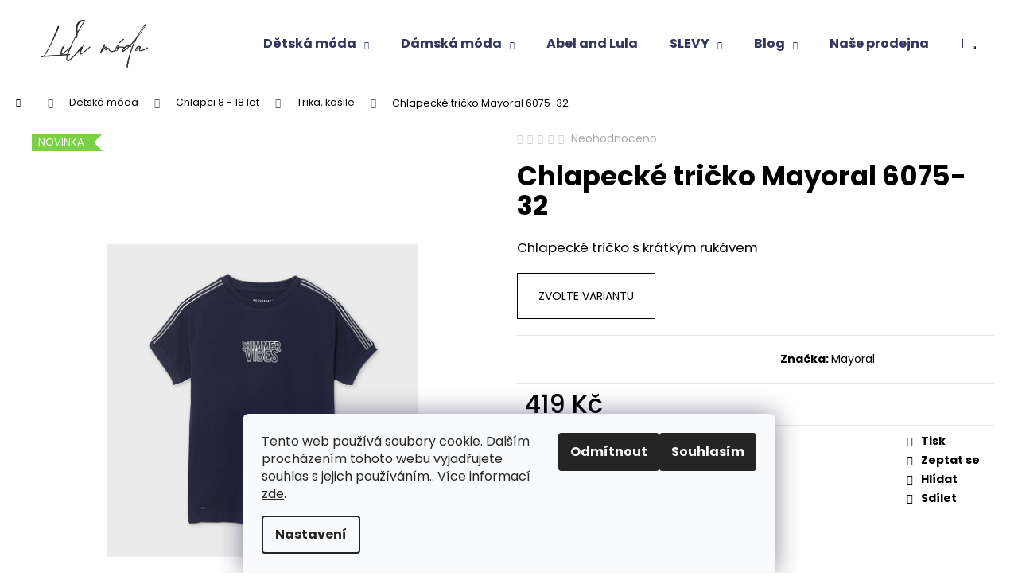

--- FILE ---
content_type: text/html; charset=utf-8
request_url: https://www.lilimoda.cz/chlapecke-tricko-mayoral-6075-32/
body_size: 31964
content:
        <!doctype html><html lang="cs" dir="ltr" class="header-background-dark external-fonts-loaded"><head><meta charset="utf-8" /><meta name="viewport" content="width=device-width,initial-scale=1" /><title>Chlapecké tričko Mayoral 6075-32 - Lili móda</title><link rel="preconnect" href="https://cdn.myshoptet.com" /><link rel="dns-prefetch" href="https://cdn.myshoptet.com" /><link rel="preload" href="https://cdn.myshoptet.com/prj/dist/master/cms/libs/jquery/jquery-1.11.3.min.js" as="script" /><link href="https://cdn.myshoptet.com/prj/dist/master/cms/templates/frontend_templates/shared/css/font-face/poppins.css" rel="stylesheet"><link href="https://cdn.myshoptet.com/prj/dist/master/shop/dist/font-shoptet-12.css.d637f40c301981789c16.css" rel="stylesheet"><script>
dataLayer = [];
dataLayer.push({'shoptet' : {
    "pageId": 930,
    "pageType": "productDetail",
    "currency": "CZK",
    "currencyInfo": {
        "decimalSeparator": ",",
        "exchangeRate": 1,
        "priceDecimalPlaces": 0,
        "symbol": "K\u010d",
        "symbolLeft": 0,
        "thousandSeparator": " "
    },
    "language": "cs",
    "projectId": 377692,
    "product": {
        "id": 5388,
        "guid": "ff5de086-6abb-11eb-9a4c-0cc47a6c8f54",
        "hasVariants": true,
        "codes": [
            {
                "code": "5388\/140",
                "quantity": "0",
                "stocks": [
                    {
                        "id": "ext",
                        "quantity": "0"
                    }
                ]
            },
            {
                "code": "5388\/152",
                "quantity": "1",
                "stocks": [
                    {
                        "id": "ext",
                        "quantity": "1"
                    }
                ]
            },
            {
                "code": "5388\/160",
                "quantity": "0",
                "stocks": [
                    {
                        "id": "ext",
                        "quantity": "0"
                    }
                ]
            },
            {
                "code": "5388\/166",
                "quantity": "0",
                "stocks": [
                    {
                        "id": "ext",
                        "quantity": "0"
                    }
                ]
            },
            {
                "code": "5388\/172",
                "quantity": "0",
                "stocks": [
                    {
                        "id": "ext",
                        "quantity": "0"
                    }
                ]
            }
        ],
        "name": "Chlapeck\u00e9 tri\u010dko Mayoral 6075-32",
        "appendix": "",
        "weight": 0,
        "manufacturer": "Mayoral",
        "manufacturerGuid": "1EF533397A566464AE5ADA0BA3DED3EE",
        "currentCategory": "D\u011btsk\u00e1 m\u00f3da | Chlapci   8 - 18 let | Junior chlapci trika, ko\u0161ile",
        "currentCategoryGuid": "8b7d1b10-f857-11ea-aaaf-b8ca3a6063f8",
        "defaultCategory": "D\u011btsk\u00e1 m\u00f3da | Chlapci   8 - 18 let | Junior chlapci trika, ko\u0161ile",
        "defaultCategoryGuid": "8b7d1b10-f857-11ea-aaaf-b8ca3a6063f8",
        "currency": "CZK",
        "priceWithVat": 419
    },
    "stocks": [
        {
            "id": "ext",
            "title": "Sklad",
            "isDeliveryPoint": 0,
            "visibleOnEshop": 1
        }
    ],
    "cartInfo": {
        "id": null,
        "freeShipping": false,
        "freeShippingFrom": 1500,
        "leftToFreeGift": {
            "formattedPrice": "0 K\u010d",
            "priceLeft": 0
        },
        "freeGift": false,
        "leftToFreeShipping": {
            "priceLeft": 1500,
            "dependOnRegion": 0,
            "formattedPrice": "1 500 K\u010d"
        },
        "discountCoupon": [],
        "getNoBillingShippingPrice": {
            "withoutVat": 0,
            "vat": 0,
            "withVat": 0
        },
        "cartItems": [],
        "taxMode": "ORDINARY"
    },
    "cart": [],
    "customer": {
        "priceRatio": 1,
        "priceListId": 1,
        "groupId": null,
        "registered": false,
        "mainAccount": false
    }
}});
dataLayer.push({'cookie_consent' : {
    "marketing": "denied",
    "analytics": "denied"
}});
document.addEventListener('DOMContentLoaded', function() {
    shoptet.consent.onAccept(function(agreements) {
        if (agreements.length == 0) {
            return;
        }
        dataLayer.push({
            'cookie_consent' : {
                'marketing' : (agreements.includes(shoptet.config.cookiesConsentOptPersonalisation)
                    ? 'granted' : 'denied'),
                'analytics': (agreements.includes(shoptet.config.cookiesConsentOptAnalytics)
                    ? 'granted' : 'denied')
            },
            'event': 'cookie_consent'
        });
    });
});
</script>
<meta property="og:type" content="website"><meta property="og:site_name" content="lilimoda.cz"><meta property="og:url" content="https://www.lilimoda.cz/chlapecke-tricko-mayoral-6075-32/"><meta property="og:title" content="Chlapecké tričko Mayoral 6075-32 - Lili móda"><meta name="author" content="Lili móda"><meta name="web_author" content="Shoptet.cz"><meta name="dcterms.rightsHolder" content="www.lilimoda.cz"><meta name="robots" content="index,follow"><meta property="og:image" content="https://cdn.myshoptet.com/usr/www.lilimoda.cz/user/shop/big/5388-3_chlapecke-tricko-mayoral-6075-32--velikost-172--18-let--.jpg?619b74df"><meta property="og:description" content="Chlapecké tričko Mayoral 6075-32. Chlapecké tričko s krátkým rukávem"><meta name="description" content="Chlapecké tričko Mayoral 6075-32. Chlapecké tričko s krátkým rukávem"><meta property="product:price:amount" content="419"><meta property="product:price:currency" content="CZK"><style>:root {--color-primary: #000000;--color-primary-h: 0;--color-primary-s: 0%;--color-primary-l: 0%;--color-primary-hover: #343434;--color-primary-hover-h: 0;--color-primary-hover-s: 0%;--color-primary-hover-l: 20%;--color-secondary: #000000;--color-secondary-h: 0;--color-secondary-s: 0%;--color-secondary-l: 0%;--color-secondary-hover: #343434;--color-secondary-hover-h: 0;--color-secondary-hover-s: 0%;--color-secondary-hover-l: 20%;--color-tertiary: #E2E2E2;--color-tertiary-h: 0;--color-tertiary-s: 0%;--color-tertiary-l: 89%;--color-tertiary-hover: #E2E2E2;--color-tertiary-hover-h: 0;--color-tertiary-hover-s: 0%;--color-tertiary-hover-l: 89%;--color-header-background: #000000;--template-font: "Poppins";--template-headings-font: "Poppins";--header-background-url: url("[data-uri]");--cookies-notice-background: #F8FAFB;--cookies-notice-color: #252525;--cookies-notice-button-hover: #27263f;--cookies-notice-link-hover: #3b3a5f;--templates-update-management-preview-mode-content: "Náhled aktualizací šablony je aktivní pro váš prohlížeč."}</style>
    
    <link href="https://cdn.myshoptet.com/prj/dist/master/shop/dist/main-12.less.cbeb3006c3de8c1b385d.css" rel="stylesheet" />
        
    <script>var shoptet = shoptet || {};</script>
    <script src="https://cdn.myshoptet.com/prj/dist/master/shop/dist/main-3g-header.js.05f199e7fd2450312de2.js"></script>
<!-- User include --><!-- api 473(125) html code header -->

                <style>
                    #order-billing-methods .radio-wrapper[data-guid="b4e4d535-9b1d-11ed-90ab-b8ca3a6a5ac4"]:not(.cggooglepay), #order-billing-methods .radio-wrapper[data-guid="ae5aa8bf-66d4-11eb-90ab-b8ca3a6a5ac4"]:not(.cgapplepay) {
                        display: none;
                    }
                </style>
                <script type="text/javascript">
                    document.addEventListener('DOMContentLoaded', function() {
                        if (getShoptetDataLayer('pageType') === 'billingAndShipping') {
                            
                try {
                    if (window.ApplePaySession && window.ApplePaySession.canMakePayments()) {
                        document.querySelector('#order-billing-methods .radio-wrapper[data-guid="ae5aa8bf-66d4-11eb-90ab-b8ca3a6a5ac4"]').classList.add('cgapplepay');
                    }
                } catch (err) {} 
            
                            
                const cgBaseCardPaymentMethod = {
                        type: 'CARD',
                        parameters: {
                            allowedAuthMethods: ["PAN_ONLY", "CRYPTOGRAM_3DS"],
                            allowedCardNetworks: [/*"AMEX", "DISCOVER", "INTERAC", "JCB",*/ "MASTERCARD", "VISA"]
                        }
                };
                
                function cgLoadScript(src, callback)
                {
                    var s,
                        r,
                        t;
                    r = false;
                    s = document.createElement('script');
                    s.type = 'text/javascript';
                    s.src = src;
                    s.onload = s.onreadystatechange = function() {
                        if ( !r && (!this.readyState || this.readyState == 'complete') )
                        {
                            r = true;
                            callback();
                        }
                    };
                    t = document.getElementsByTagName('script')[0];
                    t.parentNode.insertBefore(s, t);
                } 
                
                function cgGetGoogleIsReadyToPayRequest() {
                    return Object.assign(
                        {},
                        {
                            apiVersion: 2,
                            apiVersionMinor: 0
                        },
                        {
                            allowedPaymentMethods: [cgBaseCardPaymentMethod]
                        }
                    );
                }

                function onCgGooglePayLoaded() {
                    let paymentsClient = new google.payments.api.PaymentsClient({environment: 'PRODUCTION'});
                    paymentsClient.isReadyToPay(cgGetGoogleIsReadyToPayRequest()).then(function(response) {
                        if (response.result) {
                            document.querySelector('#order-billing-methods .radio-wrapper[data-guid="b4e4d535-9b1d-11ed-90ab-b8ca3a6a5ac4"]').classList.add('cggooglepay');	 	 	 	 	 
                        }
                    })
                    .catch(function(err) {});
                }
                
                cgLoadScript('https://pay.google.com/gp/p/js/pay.js', onCgGooglePayLoaded);
            
                        }
                    });
                </script> 
                
<!-- api 1694(1278) html code header -->
<script type="text/javascript" src="https://app.dekovacka.cz/thankyou.js" async defer></script>
<!-- service 409(63) html code header -->
<style>
#filters h4{cursor:pointer;}[class~=slider-wrapper],[class~=filter-section]{padding-left:0;}#filters h4{padding-left:13.5pt;}[class~=filter-section],[class~=slider-wrapper]{padding-bottom:0 !important;}#filters h4:before{position:absolute;}#filters h4:before{left:0;}[class~=filter-section],[class~=slider-wrapper]{padding-right:0;}#filters h4{padding-bottom:9pt;}#filters h4{padding-right:13.5pt;}#filters > .slider-wrapper,[class~=slider-wrapper] > div,.filter-sections form,[class~=slider-wrapper][class~=filter-section] > div,.razeni > form{display:none;}#filters h4:before,#filters .otevreny h4:before{content:"\e911";}#filters h4{padding-top:9pt;}[class~=filter-section],[class~=slider-wrapper]{padding-top:0 !important;}[class~=filter-section]{border-top-width:0 !important;}[class~=filter-section]{border-top-style:none !important;}[class~=filter-section]{border-top-color:currentColor !important;}#filters .otevreny h4:before,#filters h4:before{font-family:shoptet;}#filters h4{position:relative;}#filters h4{margin-left:0 !important;}[class~=filter-section]{border-image:none !important;}#filters h4{margin-bottom:0 !important;}#filters h4{margin-right:0 !important;}#filters h4{margin-top:0 !important;}#filters h4{border-top-width:.0625pc;}#filters h4{border-top-style:solid;}#filters h4{border-top-color:#e0e0e0;}[class~=slider-wrapper]{max-width:none;}[class~=otevreny] form,.slider-wrapper.otevreny > div,[class~=slider-wrapper][class~=otevreny] > div,.otevreny form{display:block;}#filters h4{border-image:none;}[class~=param-filter-top]{margin-bottom:.9375pc;}[class~=otevreny] form{margin-bottom:15pt;}[class~=slider-wrapper]{color:inherit;}#filters .otevreny h4:before{-webkit-transform:rotate(180deg);}[class~=slider-wrapper],#filters h4:before{background:none;}#filters h4:before{-webkit-transform:rotate(90deg);}#filters h4:before{-moz-transform:rotate(90deg);}[class~=param-filter-top] form{display:block !important;}#filters h4:before{-o-transform:rotate(90deg);}#filters h4:before{-ms-transform:rotate(90deg);}#filters h4:before{transform:rotate(90deg);}#filters h4:before{font-size:.104166667in;}#filters .otevreny h4:before{-moz-transform:rotate(180deg);}#filters .otevreny h4:before{-o-transform:rotate(180deg);}#filters h4:before{top:36%;}#filters .otevreny h4:before{-ms-transform:rotate(180deg);}#filters h4:before{height:auto;}#filters h4:before{width:auto;}#filters .otevreny h4:before{transform:rotate(180deg);}
@media screen and (max-width: 767px) {
.param-filter-top{padding-top: 15px;}
}
#content .filters-wrapper > div:first-of-type, #footer .filters-wrapper > div:first-of-type {text-align: left;}
.template-11.one-column-body .content .filter-sections{padding-top: 15px; padding-bottom: 15px;}
</style>
<!-- project html code header -->
<meta name="facebook-domain-verification" content="hy2od7zlbix9e3v2gh2201dfacj0fb" />

<!-- Štefan Mazáň -->
<link id='SMstyle' href="/user/documents/SMupravy/dist/css/main.min.css?v=7" data-author-name='Štefan Mazáň' data-author-email='stefan(a)izora.cz' data-author-website='upravy.shop' rel="stylesheet" />

<!-- /User include --><link rel="shortcut icon" href="/favicon.ico" type="image/x-icon" /><link rel="canonical" href="https://www.lilimoda.cz/chlapecke-tricko-mayoral-6075-32/" />    <script>
        var _hwq = _hwq || [];
        _hwq.push(['setKey', '64699B1D26ACA724BB15958BE88B0AC9']);
        _hwq.push(['setTopPos', '120']);
        _hwq.push(['showWidget', '21']);
        (function() {
            var ho = document.createElement('script');
            ho.src = 'https://cz.im9.cz/direct/i/gjs.php?n=wdgt&sak=64699B1D26ACA724BB15958BE88B0AC9';
            var s = document.getElementsByTagName('script')[0]; s.parentNode.insertBefore(ho, s);
        })();
    </script>
    <!-- Global site tag (gtag.js) - Google Analytics -->
    <script async src="https://www.googletagmanager.com/gtag/js?id=G-DJJ6PS3JDL"></script>
    <script>
        
        window.dataLayer = window.dataLayer || [];
        function gtag(){dataLayer.push(arguments);}
        

                    console.debug('default consent data');

            gtag('consent', 'default', {"ad_storage":"denied","analytics_storage":"denied","ad_user_data":"denied","ad_personalization":"denied","wait_for_update":500});
            dataLayer.push({
                'event': 'default_consent'
            });
        
        gtag('js', new Date());

        
                gtag('config', 'G-DJJ6PS3JDL', {"groups":"GA4","send_page_view":false,"content_group":"productDetail","currency":"CZK","page_language":"cs"});
        
                gtag('config', 'AW-416362381');
        
        
        
        
        
                    gtag('event', 'page_view', {"send_to":"GA4","page_language":"cs","content_group":"productDetail","currency":"CZK"});
        
                gtag('set', 'currency', 'CZK');

        gtag('event', 'view_item', {
            "send_to": "UA",
            "items": [
                {
                    "id": "5388\/140",
                    "name": "Chlapeck\u00e9 tri\u010dko Mayoral 6075-32",
                    "category": "D\u011btsk\u00e1 m\u00f3da \/ Chlapci   8 - 18 let \/ Junior chlapci trika, ko\u0161ile",
                                        "brand": "Mayoral",
                                                            "variant": "Rozm\u011br: 140 (10 let)",
                                        "price": 346
                }
            ]
        });
        
        
        
        
        
                    gtag('event', 'view_item', {"send_to":"GA4","page_language":"cs","content_group":"productDetail","value":346,"currency":"CZK","items":[{"item_id":"5388\/140","item_name":"Chlapeck\u00e9 tri\u010dko Mayoral 6075-32","item_brand":"Mayoral","item_category":"D\u011btsk\u00e1 m\u00f3da","item_category2":"Chlapci   8 - 18 let","item_category3":"Junior chlapci trika, ko\u0161ile","item_variant":"5388\/140~Rozm\u011br: 140 (10 let)","price":346,"quantity":1,"index":0}]});
        
        
        
        
        
        
        
        document.addEventListener('DOMContentLoaded', function() {
            if (typeof shoptet.tracking !== 'undefined') {
                for (var id in shoptet.tracking.bannersList) {
                    gtag('event', 'view_promotion', {
                        "send_to": "UA",
                        "promotions": [
                            {
                                "id": shoptet.tracking.bannersList[id].id,
                                "name": shoptet.tracking.bannersList[id].name,
                                "position": shoptet.tracking.bannersList[id].position
                            }
                        ]
                    });
                }
            }

            shoptet.consent.onAccept(function(agreements) {
                if (agreements.length !== 0) {
                    console.debug('gtag consent accept');
                    var gtagConsentPayload =  {
                        'ad_storage': agreements.includes(shoptet.config.cookiesConsentOptPersonalisation)
                            ? 'granted' : 'denied',
                        'analytics_storage': agreements.includes(shoptet.config.cookiesConsentOptAnalytics)
                            ? 'granted' : 'denied',
                                                                                                'ad_user_data': agreements.includes(shoptet.config.cookiesConsentOptPersonalisation)
                            ? 'granted' : 'denied',
                        'ad_personalization': agreements.includes(shoptet.config.cookiesConsentOptPersonalisation)
                            ? 'granted' : 'denied',
                        };
                    console.debug('update consent data', gtagConsentPayload);
                    gtag('consent', 'update', gtagConsentPayload);
                    dataLayer.push(
                        { 'event': 'update_consent' }
                    );
                }
            });
        });
    </script>
<script>
    (function(t, r, a, c, k, i, n, g) { t['ROIDataObject'] = k;
    t[k]=t[k]||function(){ (t[k].q=t[k].q||[]).push(arguments) },t[k].c=i;n=r.createElement(a),
    g=r.getElementsByTagName(a)[0];n.async=1;n.src=c;g.parentNode.insertBefore(n,g)
    })(window, document, 'script', '//www.heureka.cz/ocm/sdk.js?source=shoptet&version=2&page=product_detail', 'heureka', 'cz');

    heureka('set_user_consent', 0);
</script>
</head><body class="desktop id-930 in-junior-chlapci-trika--kosile template-12 type-product type-detail one-column-body columns-1 ums_forms_redesign--off ums_a11y_category_page--on ums_discussion_rating_forms--off ums_flags_display_unification--on ums_a11y_login--on mobile-header-version-0"><noscript>
    <style>
        #header {
            padding-top: 0;
            position: relative !important;
            top: 0;
        }
        .header-navigation {
            position: relative !important;
        }
        .overall-wrapper {
            margin: 0 !important;
        }
        body:not(.ready) {
            visibility: visible !important;
        }
    </style>
    <div class="no-javascript">
        <div class="no-javascript__title">Musíte změnit nastavení vašeho prohlížeče</div>
        <div class="no-javascript__text">Podívejte se na: <a href="https://www.google.com/support/bin/answer.py?answer=23852">Jak povolit JavaScript ve vašem prohlížeči</a>.</div>
        <div class="no-javascript__text">Pokud používáte software na blokování reklam, může být nutné povolit JavaScript z této stránky.</div>
        <div class="no-javascript__text">Děkujeme.</div>
    </div>
</noscript>

        <div id="fb-root"></div>
        <script>
            window.fbAsyncInit = function() {
                FB.init({
//                    appId            : 'your-app-id',
                    autoLogAppEvents : true,
                    xfbml            : true,
                    version          : 'v19.0'
                });
            };
        </script>
        <script async defer crossorigin="anonymous" src="https://connect.facebook.net/cs_CZ/sdk.js"></script>    <div class="siteCookies siteCookies--bottom siteCookies--light js-siteCookies" role="dialog" data-testid="cookiesPopup" data-nosnippet>
        <div class="siteCookies__form">
            <div class="siteCookies__content">
                <div class="siteCookies__text">
                    Tento web používá soubory cookie. Dalším procházením tohoto webu vyjadřujete souhlas s jejich používáním.. Více informací <a href="/podminky-ochrany-osobnich-udaju/" target="_blank" rel="noopener noreferrer">zde</a>.
                </div>
                <p class="siteCookies__links">
                    <button class="siteCookies__link js-cookies-settings" aria-label="Nastavení cookies" data-testid="cookiesSettings">Nastavení</button>
                </p>
            </div>
            <div class="siteCookies__buttonWrap">
                                    <button class="siteCookies__button js-cookiesConsentSubmit" value="reject" aria-label="Odmítnout cookies" data-testid="buttonCookiesReject">Odmítnout</button>
                                <button class="siteCookies__button js-cookiesConsentSubmit" value="all" aria-label="Přijmout cookies" data-testid="buttonCookiesAccept">Souhlasím</button>
            </div>
        </div>
        <script>
            document.addEventListener("DOMContentLoaded", () => {
                const siteCookies = document.querySelector('.js-siteCookies');
                document.addEventListener("scroll", shoptet.common.throttle(() => {
                    const st = document.documentElement.scrollTop;
                    if (st > 1) {
                        siteCookies.classList.add('siteCookies--scrolled');
                    } else {
                        siteCookies.classList.remove('siteCookies--scrolled');
                    }
                }, 100));
            });
        </script>
    </div>
<a href="#content" class="skip-link sr-only">Přejít na obsah</a><div class="overall-wrapper">
    <div class="user-action">
                        <dialog id="login" class="dialog dialog--modal dialog--fullscreen js-dialog--modal" aria-labelledby="loginHeading">
        <div class="dialog__close dialog__close--arrow">
                        <button type="button" class="btn toggle-window-arr" data-dialog-close data-testid="backToShop">Zpět <span>do obchodu</span></button>
            </div>
        <div class="dialog__wrapper">
            <div class="dialog__content dialog__content--form">
                <div class="dialog__header">
                    <h2 id="loginHeading" class="dialog__heading dialog__heading--login">Přihlášení k vašemu účtu</h2>
                </div>
                <div id="customerLogin" class="dialog__body">
                    <form action="/action/Customer/Login/" method="post" id="formLoginIncluded" class="csrf-enabled formLogin" data-testid="formLogin"><input type="hidden" name="referer" value="" /><div class="form-group"><div class="input-wrapper email js-validated-element-wrapper no-label"><input type="email" name="email" class="form-control" autofocus placeholder="E-mailová adresa (např. jan@novak.cz)" data-testid="inputEmail" autocomplete="email" required /></div></div><div class="form-group"><div class="input-wrapper password js-validated-element-wrapper no-label"><input type="password" name="password" class="form-control" placeholder="Heslo" data-testid="inputPassword" autocomplete="current-password" required /><span class="no-display">Nemůžete vyplnit toto pole</span><input type="text" name="surname" value="" class="no-display" /></div></div><div class="form-group"><div class="login-wrapper"><button type="submit" class="btn btn-secondary btn-text btn-login" data-testid="buttonSubmit">Přihlásit se</button><div class="password-helper"><a href="/registrace/" data-testid="signup" rel="nofollow">Nová registrace</a><a href="/klient/zapomenute-heslo/" rel="nofollow">Zapomenuté heslo</a></div></div></div></form>
                </div>
            </div>
        </div>
    </dialog>
            </div>
<header id="header"><div class="container navigation-wrapper"><div class="site-name"><a href="/" data-testid="linkWebsiteLogo"><img src="https://cdn.myshoptet.com/usr/www.lilimoda.cz/user/logos/lili_logo.png" alt="Lili móda" fetchpriority="low" /></a></div><nav id="navigation" aria-label="Hlavní menu" data-collapsible="true"><div class="navigation-in menu"><ul class="menu-level-1" role="menubar" data-testid="headerMenuItems"><li class="menu-item-752 ext" role="none"><a href="/detska-moda/" data-testid="headerMenuItem" role="menuitem" aria-haspopup="true" aria-expanded="false"><b>Dětská móda</b><span class="submenu-arrow"></span></a><ul class="menu-level-2" aria-label="Dětská móda" tabindex="-1" role="menu"><li class="menu-item-767" role="none"><a href="/baby-divky-0-36-mesicu/" data-image="https://cdn.myshoptet.com/usr/www.lilimoda.cz/user/categories/thumb/n__vrh_bez_n__zvu(168).png" data-testid="headerMenuItem" role="menuitem"><span>Holky 0 - 36 měsíců</span></a>
                        </li><li class="menu-item-770" role="none"><a href="/baby-chlapci-0-36-mesicu/" data-image="https://cdn.myshoptet.com/usr/www.lilimoda.cz/user/categories/thumb/n__vrh_bez_n__zvu(167).png" data-testid="headerMenuItem" role="menuitem"><span>Chlapci  0 - 36 měsíců</span></a>
                        </li><li class="menu-item-773" role="none"><a href="/mini-holky-2-9-let/" data-image="https://cdn.myshoptet.com/usr/www.lilimoda.cz/user/categories/thumb/n__vrh_bez_n__zvu(165).png" data-testid="headerMenuItem" role="menuitem"><span>Dívky 2 - 9 let</span></a>
                        </li><li class="menu-item-776" role="none"><a href="/mini-chlapci-2-9-let/" data-image="https://cdn.myshoptet.com/usr/www.lilimoda.cz/user/categories/thumb/n__vrh_bez_n__zvu(166).png" data-testid="headerMenuItem" role="menuitem"><span>Chlapci   2 - 9 let</span></a>
                        </li><li class="menu-item-779" role="none"><a href="/junior-8-18-let-divky/" data-image="https://cdn.myshoptet.com/usr/www.lilimoda.cz/user/categories/thumb/n__vrh_bez_n__zvu(169).png" data-testid="headerMenuItem" role="menuitem"><span>Dívky 8 - 18 let</span></a>
                        </li><li class="menu-item-782" role="none"><a href="/junior-8-18-let-chlapci/" data-image="https://cdn.myshoptet.com/usr/www.lilimoda.cz/user/categories/thumb/n__vrh_bez_n__zvu(170).png" data-testid="headerMenuItem" role="menuitem"><span>Chlapci  8 - 18 let</span></a>
                        </li></ul></li>
<li class="menu-item-1008 ext" role="none"><a href="/damska-moda/" data-testid="headerMenuItem" role="menuitem" aria-haspopup="true" aria-expanded="false"><b>Dámská móda</b><span class="submenu-arrow"></span></a><ul class="menu-level-2" aria-label="Dámská móda" tabindex="-1" role="menu"><li class="menu-item-1011" role="none"><a href="/kabelky/" data-image="https://cdn.myshoptet.com/usr/www.lilimoda.cz/user/categories/thumb/849-1-removebg-preview.png" data-testid="headerMenuItem" role="menuitem"><span>Kabelky</span></a>
                        </li><li class="menu-item-972" role="none"><a href="/damska-obuv/" data-image="https://cdn.myshoptet.com/usr/www.lilimoda.cz/user/categories/thumb/1035-1.jpg" data-testid="headerMenuItem" role="menuitem"><span>Dámská obuv</span></a>
                        </li><li class="menu-item-1014" role="none"><a href="/damske-bundy--kabaty/" data-image="https://cdn.myshoptet.com/usr/www.lilimoda.cz/user/categories/thumb/n__vrh_bez_n__zvu(176).png" data-testid="headerMenuItem" role="menuitem"><span>Bundy, kabáty</span></a>
                        </li><li class="menu-item-1017" role="none"><a href="/damska-trika--halenky/" data-image="https://cdn.myshoptet.com/usr/www.lilimoda.cz/user/categories/thumb/n__vrh_bez_n__zvu(173).png" data-testid="headerMenuItem" role="menuitem"><span>Trika, halenky</span></a>
                        </li><li class="menu-item-1020" role="none"><a href="/damske-kalhoty--leginy--kratasy/" data-image="https://cdn.myshoptet.com/usr/www.lilimoda.cz/user/categories/thumb/n__vrh_bez_n__zvu(175).png" data-testid="headerMenuItem" role="menuitem"><span>Kalhoty, legíny, kraťasy</span></a>
                        </li><li class="menu-item-1023" role="none"><a href="/damske-svetry--mikiny--vesty/" data-image="https://cdn.myshoptet.com/usr/www.lilimoda.cz/user/categories/thumb/n__vrh_bez_n__zvu(177).png" data-testid="headerMenuItem" role="menuitem"><span>Svetry, mikiny, vesty</span></a>
                        </li><li class="menu-item-1029" role="none"><a href="/damske-saty--sukne/" data-image="https://cdn.myshoptet.com/usr/www.lilimoda.cz/user/categories/thumb/n__vrh_bez_n__zvu(174).png" data-testid="headerMenuItem" role="menuitem"><span>Šaty, sukně</span></a>
                        </li><li class="menu-item-1044" role="none"><a href="/damske-doplnky--cepice--pasky/" data-image="https://cdn.myshoptet.com/usr/www.lilimoda.cz/user/categories/thumb/11334-3-removebg-preview.png" data-testid="headerMenuItem" role="menuitem"><span>Doplňky, čepice, pásky</span></a>
                        </li></ul></li>
<li class="menu-item-996" role="none"><a href="/abel-and-lula/" data-testid="headerMenuItem" role="menuitem" aria-expanded="false"><b>Abel and Lula</b></a></li>
<li class="menu-item-1071 ext" role="none"><a href="/slevy/" data-testid="headerMenuItem" role="menuitem" aria-haspopup="true" aria-expanded="false"><b>SLEVY</b><span class="submenu-arrow"></span></a><ul class="menu-level-2" aria-label="SLEVY" tabindex="-1" role="menu"><li class="menu-item-1095" role="none"><a href="/kojenecke-zbozi/" data-image="https://cdn.myshoptet.com/usr/www.lilimoda.cz/user/categories/thumb/1-1-118-180-pa2.jpg" data-testid="headerMenuItem" role="menuitem"><span>Kojenecké zboží</span></a>
                        </li><li class="menu-item-1098" role="none"><a href="/mini-holky-2-9-let-2/" data-image="https://cdn.myshoptet.com/usr/www.lilimoda.cz/user/categories/thumb/11-00178-027-l-1.jpg" data-testid="headerMenuItem" role="menuitem"><span>Mini holky 2 - 9 let</span></a>
                        </li><li class="menu-item-1101" role="none"><a href="/mini-chlapci-2-9-let-2/" data-image="https://cdn.myshoptet.com/usr/www.lilimoda.cz/user/categories/thumb/11-04075-066-l-2.jpg" data-testid="headerMenuItem" role="menuitem"><span>Mini chlapci 2 - 9 let</span></a>
                        </li><li class="menu-item-1107" role="none"><a href="/junior-8-18-let-divky-2/" data-image="https://cdn.myshoptet.com/usr/www.lilimoda.cz/user/categories/thumb/11-07349-008-l-2.jpg" data-testid="headerMenuItem" role="menuitem"><span>Junior 8 - 18 let dívky</span></a>
                        </li><li class="menu-item-1110" role="none"><a href="/junior-8-18-let-chlapci-2/" data-image="https://cdn.myshoptet.com/usr/www.lilimoda.cz/user/categories/thumb/11-07422-091-l-2.jpg" data-testid="headerMenuItem" role="menuitem"><span>Junior 8 - 18 let chlapci</span></a>
                        </li><li class="menu-item-1116" role="none"><a href="/damska-moda-2/" data-image="https://cdn.myshoptet.com/usr/www.lilimoda.cz/user/categories/thumb/12075.jpg" data-testid="headerMenuItem" role="menuitem"><span>Dámská móda</span></a>
                        </li><li class="menu-item-1128" role="none"><a href="/darkove-baleni/" data-image="https://cdn.myshoptet.com/usr/www.lilimoda.cz/user/categories/thumb/3189-2.jpg" data-testid="headerMenuItem" role="menuitem"><span>DÁRKOVÉ BALENÍ</span></a>
                        </li><li class="menu-item-1137" role="none"><a href="/obuv-2/" data-image="https://cdn.myshoptet.com/usr/www.lilimoda.cz/user/categories/thumb/19-46021-056-800-2-removebg-preview-1.png" data-testid="headerMenuItem" role="menuitem"><span>OBUV</span></a>
                        </li></ul></li>
<li class="menu-item-682 ext" role="none"><a href="/blog/" data-testid="headerMenuItem" role="menuitem" aria-haspopup="true" aria-expanded="false"><b>Blog</b><span class="submenu-arrow"></span></a><ul class="menu-level-2" aria-label="Blog" tabindex="-1" role="menu"><li class="" role="none"><a href="/blog/obleceni-pro-miminka/" data-image="https://cdn.myshoptet.com/usr/www.lilimoda.cz/user/articles/images/main.jpg" data-testid="headerMenuItem" role="menuitem"><span>Oblečení pro miminka</span></a>
                        </li><li class="" role="none"><a href="/blog/tipy-na-darky-pro-deti/" data-image="https://cdn.myshoptet.com/usr/www.lilimoda.cz/user/articles/images/blog-1-1-1.gif" data-testid="headerMenuItem" role="menuitem"><span>Tipy na dárky pro děti</span></a>
                        </li><li class="" role="none"><a href="/blog/detske-obleceni-mayoral/" data-image="https://cdn.myshoptet.com/usr/www.lilimoda.cz/user/articles/images/blog-1-1_-_kopie.gif" data-testid="headerMenuItem" role="menuitem"><span>Dětské oblečení Mayoral</span></a>
                        </li><li class="" role="none"><a href="/blog/udrzitelna-moda/" data-image="https://cdn.myshoptet.com/usr/www.lilimoda.cz/user/articles/images/main-1.jpg" data-testid="headerMenuItem" role="menuitem"><span>Udržitelná móda</span></a>
                        </li></ul></li>
<li class="menu-item-1059" role="none"><a href="/nase-prodejna/" data-testid="headerMenuItem" role="menuitem" aria-expanded="false"><b>Naše prodejna</b></a></li>
<li class="menu-item-29" role="none"><a href="/kontakty/" data-testid="headerMenuItem" role="menuitem" aria-expanded="false"><b>Kontakty</b></a></li>
<li class="ext" id="nav-manufacturers" role="none"><a href="https://www.lilimoda.cz/znacka/" data-testid="brandsText" role="menuitem"><b>Značky</b><span class="submenu-arrow"></span></a><ul class="menu-level-2" role="menu"><li role="none"><a href="/znacka/abel-and-lula/" data-testid="brandName" role="menuitem"><span>Abel and Lula</span></a></li><li role="none"><a href="/znacka/adrinno-damianii/" data-testid="brandName" role="menuitem"><span>Adrinno Damianii</span></a></li><li role="none"><a href="/znacka/baby-service/" data-testid="brandName" role="menuitem"><span>Baby service</span></a></li><li role="none"><a href="/znacka/betty-mode/" data-testid="brandName" role="menuitem"><span>Betty mode</span></a></li><li role="none"><a href="/znacka/dino-dini/" data-testid="brandName" role="menuitem"><span>Dino Dini</span></a></li><li role="none"><a href="/znacka/karen/" data-testid="brandName" role="menuitem"><span>Karen</span></a></li><li role="none"><a href="/znacka/mayoral/" data-testid="brandName" role="menuitem"><span>Mayoral</span></a></li></ul>
</li></ul></div><span class="navigation-close"></span></nav><div class="menu-helper" data-testid="hamburgerMenu"><span>Více</span></div>

    <div class="navigation-buttons">
                <a href="#" class="toggle-window" data-target="search" data-testid="linkSearchIcon"><span class="sr-only">Hledat</span></a>
                    
        <button class="top-nav-button top-nav-button-login" type="button" data-dialog-id="login" aria-haspopup="dialog" aria-controls="login" data-testid="signin">
            <span class="sr-only">Přihlášení</span>
        </button>
                    <a href="/kosik/" class="toggle-window cart-count" data-target="cart" data-testid="headerCart" rel="nofollow" aria-haspopup="dialog" aria-expanded="false" aria-controls="cart-widget"><span class="sr-only">Nákupní košík</span></a>
        <a href="#" class="toggle-window" data-target="navigation" data-testid="hamburgerMenu"><span class="sr-only">Menu</span></a>
    </div>

</div></header><!-- / header -->


<div id="content-wrapper" class="container_resetted content-wrapper">
    
                                <div class="breadcrumbs navigation-home-icon-wrapper" itemscope itemtype="https://schema.org/BreadcrumbList">
                                                                            <span id="navigation-first" data-basetitle="Lili móda" itemprop="itemListElement" itemscope itemtype="https://schema.org/ListItem">
                <a href="/" itemprop="item" class="navigation-home-icon"><span class="sr-only" itemprop="name">Domů</span></a>
                <span class="navigation-bullet">/</span>
                <meta itemprop="position" content="1" />
            </span>
                                <span id="navigation-1" itemprop="itemListElement" itemscope itemtype="https://schema.org/ListItem">
                <a href="/detska-moda/" itemprop="item" data-testid="breadcrumbsSecondLevel"><span itemprop="name">Dětská móda</span></a>
                <span class="navigation-bullet">/</span>
                <meta itemprop="position" content="2" />
            </span>
                                <span id="navigation-2" itemprop="itemListElement" itemscope itemtype="https://schema.org/ListItem">
                <a href="/junior-8-18-let-chlapci/" itemprop="item" data-testid="breadcrumbsSecondLevel"><span itemprop="name">Chlapci  8 - 18 let</span></a>
                <span class="navigation-bullet">/</span>
                <meta itemprop="position" content="3" />
            </span>
                                <span id="navigation-3" itemprop="itemListElement" itemscope itemtype="https://schema.org/ListItem">
                <a href="/junior-chlapci-trika--kosile/" itemprop="item" data-testid="breadcrumbsSecondLevel"><span itemprop="name">Trika, košile</span></a>
                <span class="navigation-bullet">/</span>
                <meta itemprop="position" content="4" />
            </span>
                                            <span id="navigation-4" itemprop="itemListElement" itemscope itemtype="https://schema.org/ListItem" data-testid="breadcrumbsLastLevel">
                <meta itemprop="item" content="https://www.lilimoda.cz/chlapecke-tricko-mayoral-6075-32/" />
                <meta itemprop="position" content="5" />
                <span itemprop="name" data-title="Chlapecké tričko Mayoral 6075-32">Chlapecké tričko Mayoral 6075-32 <span class="appendix"></span></span>
            </span>
            </div>
            
    <div class="content-wrapper-in">
                <main id="content" class="content wide">
                                                                                                                                                                                                        
<div class="p-detail" itemscope itemtype="https://schema.org/Product">

    
    <meta itemprop="name" content="Chlapecké tričko Mayoral 6075-32" />
    <meta itemprop="category" content="Úvodní stránka &gt; Dětská móda &gt; Chlapci  8 - 18 let &gt; Trika, košile &gt; Chlapecké tričko Mayoral 6075-32" />
    <meta itemprop="url" content="https://www.lilimoda.cz/chlapecke-tricko-mayoral-6075-32/" />
    <meta itemprop="image" content="https://cdn.myshoptet.com/usr/www.lilimoda.cz/user/shop/big/5388-3_chlapecke-tricko-mayoral-6075-32--velikost-172--18-let--.jpg?619b74df" />
            <meta itemprop="description" content="Chlapecké tričko s krátkým rukávem" />
                <span class="js-hidden" itemprop="manufacturer" itemscope itemtype="https://schema.org/Organization">
            <meta itemprop="name" content="Mayoral" />
        </span>
        <span class="js-hidden" itemprop="brand" itemscope itemtype="https://schema.org/Brand">
            <meta itemprop="name" content="Mayoral" />
        </span>
                            <meta itemprop="gtin13" content="8445054568731" />                    <meta itemprop="gtin13" content="8445054568748" />                    <meta itemprop="gtin13" content="8445054568755" />                    <meta itemprop="gtin13" content="8445054568762" />                    <meta itemprop="gtin13" content="8445054568779" />            
        <div class="p-detail-inner">

        <div class="p-data-wrapper">
            <div class="p-detail-inner-header">
                            <div class="stars-wrapper">
            
<span class="stars star-list">
                                                <span class="star star-off show-tooltip is-active productRatingAction" data-productid="5388" data-score="1" title="    Hodnocení:
            Neohodnoceno    "></span>
                    
                                                <span class="star star-off show-tooltip is-active productRatingAction" data-productid="5388" data-score="2" title="    Hodnocení:
            Neohodnoceno    "></span>
                    
                                                <span class="star star-off show-tooltip is-active productRatingAction" data-productid="5388" data-score="3" title="    Hodnocení:
            Neohodnoceno    "></span>
                    
                                                <span class="star star-off show-tooltip is-active productRatingAction" data-productid="5388" data-score="4" title="    Hodnocení:
            Neohodnoceno    "></span>
                    
                                                <span class="star star-off show-tooltip is-active productRatingAction" data-productid="5388" data-score="5" title="    Hodnocení:
            Neohodnoceno    "></span>
                    
    </span>
            <span class="stars-label">
                                Neohodnoceno                    </span>
        </div>
                    <h1>
                      Chlapecké tričko Mayoral 6075-32                </h1>
            </div>

                            <div class="p-short-description" data-testid="productCardShortDescr">
                    <p>Chlapecké tričko s krátkým rukávem</p>
                </div>
            

            <form action="/action/Cart/addCartItem/" method="post" id="product-detail-form" class="pr-action csrf-enabled" data-testid="formProduct">
                <meta itemprop="productID" content="5388" /><meta itemprop="identifier" content="ff5de086-6abb-11eb-9a4c-0cc47a6c8f54" /><span itemprop="offers" itemscope itemtype="https://schema.org/Offer"><meta itemprop="sku" content="5388/140" /><link itemprop="availability" href="https://schema.org/OutOfStock" /><meta itemprop="url" content="https://www.lilimoda.cz/chlapecke-tricko-mayoral-6075-32/" /><meta itemprop="price" content="419.00" /><meta itemprop="priceCurrency" content="CZK" /><link itemprop="itemCondition" href="https://schema.org/NewCondition" /><meta itemprop="warranty" content="2 roky" /></span><span itemprop="offers" itemscope itemtype="https://schema.org/Offer"><meta itemprop="sku" content="5388/152" /><link itemprop="availability" href="https://schema.org/InStock" /><meta itemprop="url" content="https://www.lilimoda.cz/chlapecke-tricko-mayoral-6075-32/" /><meta itemprop="price" content="419.00" /><meta itemprop="priceCurrency" content="CZK" /><link itemprop="itemCondition" href="https://schema.org/NewCondition" /><meta itemprop="warranty" content="2 roky" /></span><span itemprop="offers" itemscope itemtype="https://schema.org/Offer"><meta itemprop="sku" content="5388/160" /><link itemprop="availability" href="https://schema.org/OutOfStock" /><meta itemprop="url" content="https://www.lilimoda.cz/chlapecke-tricko-mayoral-6075-32/" /><meta itemprop="price" content="419.00" /><meta itemprop="priceCurrency" content="CZK" /><link itemprop="itemCondition" href="https://schema.org/NewCondition" /><meta itemprop="warranty" content="2 roky" /></span><span itemprop="offers" itemscope itemtype="https://schema.org/Offer"><meta itemprop="sku" content="5388/166" /><link itemprop="availability" href="https://schema.org/OutOfStock" /><meta itemprop="url" content="https://www.lilimoda.cz/chlapecke-tricko-mayoral-6075-32/" /><meta itemprop="price" content="419.00" /><meta itemprop="priceCurrency" content="CZK" /><link itemprop="itemCondition" href="https://schema.org/NewCondition" /><meta itemprop="warranty" content="2 roky" /></span><span itemprop="offers" itemscope itemtype="https://schema.org/Offer"><meta itemprop="sku" content="5388/172" /><link itemprop="availability" href="https://schema.org/OutOfStock" /><meta itemprop="url" content="https://www.lilimoda.cz/chlapecke-tricko-mayoral-6075-32/" /><meta itemprop="price" content="419.00" /><meta itemprop="priceCurrency" content="CZK" /><link itemprop="itemCondition" href="https://schema.org/NewCondition" /><meta itemprop="warranty" content="2 roky" /></span><input type="hidden" name="productId" value="5388" /><input type="hidden" name="priceId" value="21447" /><input type="hidden" name="language" value="cs" />

                <div class="p-variants-block">
                                                            <p>
                            <a href="#variants" id="choose-variant" class="btn btn-primary" data-toggle="tab" data-external="1" data-force-scroll="1">Zvolte variantu</a>
                        </p>
                                                                    </div>



            <div class="p-basic-info-block">
                <div class="block">
                                                </div>
                <div class="block">
                                                        </div>
                <div class="block">
                                                                <span class="p-manufacturer-label">Značka: </span> <a href="/znacka/mayoral/" data-testid="productCardBrandName">Mayoral</a>
                                    </div>
            </div>

                                        
            <div class="p-to-cart-block">
                            <div class="p-final-price-wrapper">
                                                            <strong class="price-final" data-testid="productCardPrice">
            <span class="price-final-holder">
                419 Kč
    

        </span>
    </strong>
                                            <span class="price-measure">
                    
                        </span>
                    
                </div>
                            <div class="p-add-to-cart-wrapper">
                            </div>
            </div>


            </form>

            
            

            <div class="p-param-block">
                <div class="detail-parameters-wrapper">
                    <table class="detail-parameters second">
                        <tr>
    <th>
        <span class="row-header-label">
            Kategorie<span class="row-header-label-colon">:</span>
        </span>
    </th>
    <td>
        <a href="/junior-chlapci-trika--kosile/">Junior chlapci trika, košile</a>    </td>
</tr>
    <tr>
        <th>
            <span class="row-header-label">
                Záruka<span class="row-header-label-colon">:</span>
            </span>
        </th>
        <td>
            2 roky
        </td>
    </tr>
            <tr>
            <th>
                <span class="row-header-label">
                                            Barva<span class="row-header-label-colon">:</span>
                                    </span>
            </th>
            <td>
                                                            modrá                                                </td>
        </tr>
            <tr>
            <th>
                <span class="row-header-label">
                                            Materiál<span class="row-header-label-colon">:</span>
                                    </span>
            </th>
            <td>
                                                            99% bavlna, 1% elastan                                                </td>
        </tr>
            <tr>
            <th>
                <span class="row-header-label">
                                            Pohlaví<span class="row-header-label-colon">:</span>
                                    </span>
            </th>
            <td>
                                                            Chlapecké                                                </td>
        </tr>
            <tr>
            <th>
                <span class="row-header-label">
                                            Věková skupina<span class="row-header-label-colon">:</span>
                                    </span>
            </th>
            <td>
                                                            Starší děti                                                </td>
        </tr>
                        </table>
                </div>
                <div class="social-buttons-wrapper">
                    <div class="link-icons watchdog-active" data-testid="productDetailActionIcons">
    <a href="#" class="link-icon print" title="Tisknout produkt"><span>Tisk</span></a>
    <a href="/chlapecke-tricko-mayoral-6075-32:dotaz/" class="link-icon chat" title="Mluvit s prodejcem" rel="nofollow"><span>Zeptat se</span></a>
            <a href="/chlapecke-tricko-mayoral-6075-32:hlidat-cenu/" class="link-icon watchdog" title="Hlídat cenu" rel="nofollow"><span>Hlídat</span></a>
                <a href="#" class="link-icon share js-share-buttons-trigger" title="Sdílet produkt"><span>Sdílet</span></a>
    </div>
                        <div class="social-buttons no-display">
                    <div class="twitter">
                <script>
        window.twttr = (function(d, s, id) {
            var js, fjs = d.getElementsByTagName(s)[0],
                t = window.twttr || {};
            if (d.getElementById(id)) return t;
            js = d.createElement(s);
            js.id = id;
            js.src = "https://platform.twitter.com/widgets.js";
            fjs.parentNode.insertBefore(js, fjs);
            t._e = [];
            t.ready = function(f) {
                t._e.push(f);
            };
            return t;
        }(document, "script", "twitter-wjs"));
        </script>

<a
    href="https://twitter.com/share"
    class="twitter-share-button"
        data-lang="cs"
    data-url="https://www.lilimoda.cz/chlapecke-tricko-mayoral-6075-32/"
>Tweet</a>

            </div>
                    <div class="facebook">
                <div
            data-layout="button_count"
        class="fb-like"
        data-action="like"
        data-show-faces="false"
        data-share="false"
                        data-width="285"
        data-height="26"
    >
</div>

            </div>
                                <div class="close-wrapper">
        <a href="#" class="close-after js-share-buttons-trigger" title="Sdílet produkt">Zavřít</a>
    </div>

            </div>
                </div>
            </div>


                                </div>

        <div class="p-image-wrapper">
            
            <div class="p-image" style="" data-testid="mainImage">
                

<a href="https://cdn.myshoptet.com/usr/www.lilimoda.cz/user/shop/big/5388-3_chlapecke-tricko-mayoral-6075-32--velikost-172--18-let--.jpg?619b74df" class="p-main-image cloud-zoom" data-href="https://cdn.myshoptet.com/usr/www.lilimoda.cz/user/shop/orig/5388-3_chlapecke-tricko-mayoral-6075-32--velikost-172--18-let--.jpg?619b74df"><img src="https://cdn.myshoptet.com/usr/www.lilimoda.cz/user/shop/big/5388-3_chlapecke-tricko-mayoral-6075-32--velikost-172--18-let--.jpg?619b74df" alt="CHLAPECKÉ TRIČKO MAYORAL 6075-32 (Velikost 172 (18 let))" width="1024" height="1365"  fetchpriority="high" />
</a>                
                <div class="flags flags-default">            <span class="flag flag-new">
            Novinka
    </span>
        
                        
    </div>
    

                

    

            </div>
            <div class="row">
                
    <div class="col-sm-12 p-thumbnails-wrapper">

        <div class="p-thumbnails">

            <div class="p-thumbnails-inner">

                <div>
                                                                                        <a href="https://cdn.myshoptet.com/usr/www.lilimoda.cz/user/shop/big/5388-3_chlapecke-tricko-mayoral-6075-32--velikost-172--18-let--.jpg?619b74df" class="p-thumbnail highlighted">
                            <img src="data:image/svg+xml,%3Csvg%20width%3D%22100%22%20height%3D%22100%22%20xmlns%3D%22http%3A%2F%2Fwww.w3.org%2F2000%2Fsvg%22%3E%3C%2Fsvg%3E" alt="CHLAPECKÉ TRIČKO MAYORAL 6075-32 (Velikost 172 (18 let))" width="100" height="100"  data-src="https://cdn.myshoptet.com/usr/www.lilimoda.cz/user/shop/related/5388-3_chlapecke-tricko-mayoral-6075-32--velikost-172--18-let--.jpg?619b74df" fetchpriority="low" />
                        </a>
                        <a href="https://cdn.myshoptet.com/usr/www.lilimoda.cz/user/shop/big/5388-3_chlapecke-tricko-mayoral-6075-32--velikost-172--18-let--.jpg?619b74df" class="cbox-gal" data-gallery="lightbox[gallery]" data-alt="CHLAPECKÉ TRIČKO MAYORAL 6075-32 (Velikost 172 (18 let))"></a>
                                                                    <a href="https://cdn.myshoptet.com/usr/www.lilimoda.cz/user/shop/big/5388-4_chlapecke-tricko-mayoral-6075-32--velikost-172--18-let--.jpg?619b74df" class="p-thumbnail">
                            <img src="data:image/svg+xml,%3Csvg%20width%3D%22100%22%20height%3D%22100%22%20xmlns%3D%22http%3A%2F%2Fwww.w3.org%2F2000%2Fsvg%22%3E%3C%2Fsvg%3E" alt="CHLAPECKÉ TRIČKO MAYORAL 6075-32 (Velikost 172 (18 let))" width="100" height="100"  data-src="https://cdn.myshoptet.com/usr/www.lilimoda.cz/user/shop/related/5388-4_chlapecke-tricko-mayoral-6075-32--velikost-172--18-let--.jpg?619b74df" fetchpriority="low" />
                        </a>
                        <a href="https://cdn.myshoptet.com/usr/www.lilimoda.cz/user/shop/big/5388-4_chlapecke-tricko-mayoral-6075-32--velikost-172--18-let--.jpg?619b74df" class="cbox-gal" data-gallery="lightbox[gallery]" data-alt="CHLAPECKÉ TRIČKO MAYORAL 6075-32 (Velikost 172 (18 let))"></a>
                                                                    <a href="https://cdn.myshoptet.com/usr/www.lilimoda.cz/user/shop/big/5388-5_chlapecke-tricko-mayoral-6075-32--velikost-172--18-let--.jpg?619b74df" class="p-thumbnail">
                            <img src="data:image/svg+xml,%3Csvg%20width%3D%22100%22%20height%3D%22100%22%20xmlns%3D%22http%3A%2F%2Fwww.w3.org%2F2000%2Fsvg%22%3E%3C%2Fsvg%3E" alt="CHLAPECKÉ TRIČKO MAYORAL 6075-32 (Velikost 172 (18 let))" width="100" height="100"  data-src="https://cdn.myshoptet.com/usr/www.lilimoda.cz/user/shop/related/5388-5_chlapecke-tricko-mayoral-6075-32--velikost-172--18-let--.jpg?619b74df" fetchpriority="low" />
                        </a>
                        <a href="https://cdn.myshoptet.com/usr/www.lilimoda.cz/user/shop/big/5388-5_chlapecke-tricko-mayoral-6075-32--velikost-172--18-let--.jpg?619b74df" class="cbox-gal" data-gallery="lightbox[gallery]" data-alt="CHLAPECKÉ TRIČKO MAYORAL 6075-32 (Velikost 172 (18 let))"></a>
                                    </div>

            </div>

            <a href="#" class="thumbnail-prev"></a>
            <a href="#" class="thumbnail-next"></a>

        </div>

    </div>

            </div>

        </div>
    </div>

    <div class="container container--bannersBenefit">
            </div>

        



        
    <div class="shp-tabs-wrapper p-detail-tabs-wrapper">
        <div class="row">
            <div class="col-sm-12 shp-tabs-row responsive-nav">
                <div class="shp-tabs-holder">
    <ul id="p-detail-tabs" class="shp-tabs p-detail-tabs visible-links" role="tablist">
                    <li class="shp-tab active" data-testid="tabVariants">
                <a href="#variants" class="shp-tab-link" role="tab" data-toggle="tab">Varianty</a>
            </li>
                                        <li class="shp-tab" data-testid="tabDescription">
                <a href="#description" class="shp-tab-link" role="tab" data-toggle="tab">Popis</a>
            </li>
                                                <li class="shp-tab" data-testid="tabRelatedProducts">
                <a href="#productsRelated" class="shp-tab-link" role="tab" data-toggle="tab">Související (8)</a>
            </li>
                                        <li class="shp-tab" data-testid="tabAlternativeProducts">
                <a href="#productsAlternative" class="shp-tab-link" role="tab" data-toggle="tab">Podobné (6)</a>
            </li>
                                                                                                 <li class="shp-tab" data-testid="tabDiscussion">
                                <a href="#productDiscussion" class="shp-tab-link" role="tab" data-toggle="tab">Diskuze</a>
            </li>
                                        </ul>
</div>
            </div>
            <div class="col-sm-12 ">
                <div id="tab-content" class="tab-content">
                                                                    <div id="variants" class="tab-pane fade in active" role="tabpanel">
        <div class="variant-table">
                                                                                            <div class="table-row" data-testid="productVariant">
            <div class="table-col variant-name-wrapper  col-xs-12">
                                    <div class="variant-image" data-testid="productVariantImage">
                                                                                            <a href="https://cdn.myshoptet.com/usr/www.lilimoda.cz/user/shop/big/5388-3_chlapecke-tricko-mayoral-6075-32--velikost-172--18-let--.jpg?619b74df" class="lightbox">
                                                <img src="data:image/svg+xml,%3Csvg%20width%3D%22100%22%20height%3D%22100%22%20xmlns%3D%22http%3A%2F%2Fwww.w3.org%2F2000%2Fsvg%22%3E%3C%2Fsvg%3E" alt="CHLAPECKÉ TRIČKO MAYORAL 6075-32 (Velikost 172 (18 let))" width="100" height="100"  data-src="https://cdn.myshoptet.com/usr/www.lilimoda.cz/user/shop/related/5388-3_chlapecke-tricko-mayoral-6075-32--velikost-172--18-let--.jpg?619b74df" fetchpriority="low" />
                                                    </a>
                                                                                    </div>
                
                <div>
                    <div class="variant-name" data-testid="productVariantName">
                        Rozměr: 140 (10 let)
                    </div>
                                            <span style="color:#cb0000">
                                                                                                Vyprodáno
                                                                                    </span>
                                                                                                            <span class="productEan"><span class="productEan__label">EAN:</span>&nbsp;<span class="productEan__value">8445054568731</span></span>
                                                        </div>
            </div>
                                            <div class="table-col price col-xs-6">
                    <div class="variant-price-wrap">
                        <div class="price-final" data-testid="productVariantPrice">
                            419 Kč
                            

                            
                        </div>
                                            </div>
                </div>
                                    </div>
                            <div class="table-row" data-testid="productVariant">
            <div class="table-col variant-name-wrapper  col-xs-12">
                                    <div class="variant-image" data-testid="productVariantImage">
                                                                                            <a href="https://cdn.myshoptet.com/usr/www.lilimoda.cz/user/shop/big/5388-3_chlapecke-tricko-mayoral-6075-32--velikost-172--18-let--.jpg?619b74df" class="lightbox">
                                                <img src="data:image/svg+xml,%3Csvg%20width%3D%22100%22%20height%3D%22100%22%20xmlns%3D%22http%3A%2F%2Fwww.w3.org%2F2000%2Fsvg%22%3E%3C%2Fsvg%3E" alt="CHLAPECKÉ TRIČKO MAYORAL 6075-32 (Velikost 172 (18 let))" width="100" height="100"  data-src="https://cdn.myshoptet.com/usr/www.lilimoda.cz/user/shop/related/5388-3_chlapecke-tricko-mayoral-6075-32--velikost-172--18-let--.jpg?619b74df" fetchpriority="low" />
                                                    </a>
                                                                                    </div>
                
                <div>
                    <div class="variant-name" data-testid="productVariantName">
                        Rozměr: 152 (12 let)
                    </div>
                                            <span style="color:#009901">
                                                                                                Skladem
                                                                                    </span>
                            <span class="availability-amount" data-testid="numberAvailabilityAmount">(1&nbsp;ks)</span>
                                                                                    <span class="productEan"><span class="productEan__label">EAN:</span>&nbsp;<span class="productEan__value">8445054568748</span></span>
                                                                    <div class="delivery-time" data-testid="deliveryTime">
                    <span class="delivery-time-label">Můžeme doručit do:</span>
                <span>
            20.1.2026
        </span>
    </div>
                                    </div>
            </div>
                                            <div class="table-col price col-xs-6">
                    <div class="variant-price-wrap">
                        <div class="price-final" data-testid="productVariantPrice">
                            419 Kč
                            

                            
                        </div>
                                            </div>
                </div>
                                    <div class="table-col cart col-xs-6">
                        <div class="variant-cart">
                            <form action="/action/Cart/addCartItem/" method="post" class="variant-submit csrf-enabled">
                                <fieldset>
                                    <input type="hidden" name="priceId" value="21450" />
                                    
<span class="quantity">
    <span
        class="increase-tooltip js-increase-tooltip"
        data-trigger="manual"
        data-container="body"
        data-original-title="Není možné zakoupit více než 9999 ks."
        aria-hidden="true"
        role="tooltip"
        data-testid="tooltip">
    </span>

    <span
        class="decrease-tooltip js-decrease-tooltip"
        data-trigger="manual"
        data-container="body"
        data-original-title="Minimální množství, které lze zakoupit, je 1 ks."
        aria-hidden="true"
        role="tooltip"
        data-testid="tooltip">
    </span>
    <label>
        <input
            type="number"
            name="amount"
            value="1"
            class="amount"
            autocomplete="off"
            data-decimals="0"
                        step="1"
            min="1"
            max="9999"
            aria-label="Množství"
            data-testid="cartAmount"/>
    </label>

    <button
        class="increase"
        type="button"
        aria-label="Zvýšit množství o 1"
        data-testid="increase">
            <span class="increase__sign">&plus;</span>
    </button>

    <button
        class="decrease"
        type="button"
        aria-label="Snížit množství o 1"
        data-testid="decrease">
            <span class="decrease__sign">&minus;</span>
    </button>
</span>
                                    <button type="submit" class="btn btn-plain btn-cart add-to-cart-button" data-testid="buttonAddToCart" aria-label="Do košíku Chlapecké tričko Mayoral 6075-32 Rozměr: 152 (12 let)"><span class="sr-only">Do košíku</span></button>
                                </fieldset>
                            </form>
                        </div>
                    </div>
                                    </div>
                            <div class="table-row" data-testid="productVariant">
            <div class="table-col variant-name-wrapper  col-xs-12">
                                    <div class="variant-image" data-testid="productVariantImage">
                                                                                            <a href="https://cdn.myshoptet.com/usr/www.lilimoda.cz/user/shop/big/5388-3_chlapecke-tricko-mayoral-6075-32--velikost-172--18-let--.jpg?619b74df" class="lightbox">
                                                <img src="data:image/svg+xml,%3Csvg%20width%3D%22100%22%20height%3D%22100%22%20xmlns%3D%22http%3A%2F%2Fwww.w3.org%2F2000%2Fsvg%22%3E%3C%2Fsvg%3E" alt="CHLAPECKÉ TRIČKO MAYORAL 6075-32 (Velikost 172 (18 let))" width="100" height="100"  data-src="https://cdn.myshoptet.com/usr/www.lilimoda.cz/user/shop/related/5388-3_chlapecke-tricko-mayoral-6075-32--velikost-172--18-let--.jpg?619b74df" fetchpriority="low" />
                                                    </a>
                                                                                    </div>
                
                <div>
                    <div class="variant-name" data-testid="productVariantName">
                        Rozměr: 160 (14 let)
                    </div>
                                            <span style="color:#cb0000">
                                                                                                Vyprodáno
                                                                                    </span>
                                                                                                            <span class="productEan"><span class="productEan__label">EAN:</span>&nbsp;<span class="productEan__value">8445054568755</span></span>
                                                        </div>
            </div>
                                            <div class="table-col price col-xs-6">
                    <div class="variant-price-wrap">
                        <div class="price-final" data-testid="productVariantPrice">
                            419 Kč
                            

                            
                        </div>
                                            </div>
                </div>
                                    </div>
                            <div class="table-row" data-testid="productVariant">
            <div class="table-col variant-name-wrapper  col-xs-12">
                                    <div class="variant-image" data-testid="productVariantImage">
                                                                                            <a href="https://cdn.myshoptet.com/usr/www.lilimoda.cz/user/shop/big/5388-3_chlapecke-tricko-mayoral-6075-32--velikost-172--18-let--.jpg?619b74df" class="lightbox">
                                                <img src="data:image/svg+xml,%3Csvg%20width%3D%22100%22%20height%3D%22100%22%20xmlns%3D%22http%3A%2F%2Fwww.w3.org%2F2000%2Fsvg%22%3E%3C%2Fsvg%3E" alt="CHLAPECKÉ TRIČKO MAYORAL 6075-32 (Velikost 172 (18 let))" width="100" height="100"  data-src="https://cdn.myshoptet.com/usr/www.lilimoda.cz/user/shop/related/5388-3_chlapecke-tricko-mayoral-6075-32--velikost-172--18-let--.jpg?619b74df" fetchpriority="low" />
                                                    </a>
                                                                                    </div>
                
                <div>
                    <div class="variant-name" data-testid="productVariantName">
                        Rozměr: 166 (16 let)
                    </div>
                                            <span style="color:#cb0000">
                                                                                                Vyprodáno
                                                                                    </span>
                                                                                                            <span class="productEan"><span class="productEan__label">EAN:</span>&nbsp;<span class="productEan__value">8445054568762</span></span>
                                                        </div>
            </div>
                                            <div class="table-col price col-xs-6">
                    <div class="variant-price-wrap">
                        <div class="price-final" data-testid="productVariantPrice">
                            419 Kč
                            

                            
                        </div>
                                            </div>
                </div>
                                    </div>
                            <div class="table-row" data-testid="productVariant">
            <div class="table-col variant-name-wrapper  col-xs-12">
                                    <div class="variant-image" data-testid="productVariantImage">
                                                                                            <a href="https://cdn.myshoptet.com/usr/www.lilimoda.cz/user/shop/big/5388-3_chlapecke-tricko-mayoral-6075-32--velikost-172--18-let--.jpg?619b74df" class="lightbox">
                                                <img src="data:image/svg+xml,%3Csvg%20width%3D%22100%22%20height%3D%22100%22%20xmlns%3D%22http%3A%2F%2Fwww.w3.org%2F2000%2Fsvg%22%3E%3C%2Fsvg%3E" alt="CHLAPECKÉ TRIČKO MAYORAL 6075-32 (Velikost 172 (18 let))" width="100" height="100"  data-src="https://cdn.myshoptet.com/usr/www.lilimoda.cz/user/shop/related/5388-3_chlapecke-tricko-mayoral-6075-32--velikost-172--18-let--.jpg?619b74df" fetchpriority="low" />
                                                    </a>
                                                                                    </div>
                
                <div>
                    <div class="variant-name" data-testid="productVariantName">
                        Rozměr: 172 (18 let)
                    </div>
                                            <span style="color:#cb0000">
                                                                                                Vyprodáno
                                                                                    </span>
                                                                                                            <span class="productEan"><span class="productEan__label">EAN:</span>&nbsp;<span class="productEan__value">8445054568779</span></span>
                                                        </div>
            </div>
                                            <div class="table-col price col-xs-6">
                    <div class="variant-price-wrap">
                        <div class="price-final" data-testid="productVariantPrice">
                            419 Kč
                            

                            
                        </div>
                                            </div>
                </div>
                                    </div>
    </div>
    </div>
                                                <div id="description" class="tab-pane fade" role="tabpanel">
        <div class="description-inner">
            <div class="basic-description">
                
                                    <p>Pevnější tričko s bílým potiskem, materiál jako na polokošile</p><br><br><b>Materiál: </b>99% bavlna , 1% elastan<br><br><b>Tabulka velikostí:</b><br><br><img src='https://cdn.myshoptet.com/usr/www.lilimoda.cz/user/documents/Velikosti/CH-8-18.jpg' width="500">
                            </div>
            
        </div>
    </div>
                                                    
    <div id="productsRelated" class="tab-pane fade" role="tabpanel">

        <div class="products products-block products-additional p-switchable">
            
        
                    <div class="product col-sm-6 col-md-12 col-lg-6 active related-sm-screen-show">
    <div class="p" data-micro="product" data-micro-product-id="24075" data-micro-identifier="55d73896-e2cc-11ee-ac8e-42bc30ab2318" data-testid="productItem">
                    <a href="/chlapecke-elegantni-kalhoty-mayoral-6512-modre/" class="image">
                <img src="data:image/svg+xml,%3Csvg%20width%3D%22423%22%20height%3D%22564%22%20xmlns%3D%22http%3A%2F%2Fwww.w3.org%2F2000%2Fsvg%22%3E%3C%2Fsvg%3E" alt="24 06512 023 L 1" data-micro-image="https://cdn.myshoptet.com/usr/www.lilimoda.cz/user/shop/big/24075_24-06512-023-l-1.jpg?65f44719" width="423" height="564"  data-src="https://cdn.myshoptet.com/usr/www.lilimoda.cz/user/shop/detail/24075_24-06512-023-l-1.jpg?65f44719
" fetchpriority="low" />
                                                                                                                                    
    

    


            </a>
        
        <div class="p-in">

            <div class="p-in-in">
                <a href="/chlapecke-elegantni-kalhoty-mayoral-6512-modre/" class="name" data-micro="url">
                    <span data-micro="name" data-testid="productCardName">
                          Chlapecké elegantní kalhoty Mayoral 6512 modré                    </span>
                </a>
                
                <div class="availability">
            <span style="color:#009901">
                Skladem            </span>
                                                        <span class="availability-amount" data-testid="numberAvailabilityAmount">(1&nbsp;ks)</span>
        </div>
    
                            </div>

            <div class="p-bottom no-buttons">
                
                <div data-micro="offer"
    data-micro-price="949.00"
    data-micro-price-currency="CZK"
    data-micro-warranty="2 roky"
            data-micro-availability="https://schema.org/InStock"
    >
                    <div class="prices">
                                                                                
                        
                        
                        
            <div class="price price-final" data-testid="productCardPrice">
        <strong>
                                        949 Kč
                    </strong>
        

        
    </div>


                        

                    </div>

                    

                                            <div class="p-tools">
                                                                                    
    
                                                                                            <a href="/chlapecke-elegantni-kalhoty-mayoral-6512-modre/" class="btn btn-primary" aria-hidden="true" tabindex="-1">Detail</a>
                                                    </div>
                    
                                                                                            <p class="p-desc" data-micro="description" data-testid="productCardShortDescr">
                                Chlapecké elegantní lněné&nbsp; kalhoty na knoflík
                            </p>
                                                            

                </div>

            </div>

        </div>

        
        <div class="widget-parameter-wrapper" data-parameter-name="Rozměr" data-parameter-id="210" data-parameter-single="true">
        <ul class="widget-parameter-list">
                            <li class="widget-parameter-value">
                    <a href="/chlapecke-elegantni-kalhoty-mayoral-6512-modre/?parameterValueId=9840" data-value-id="9840" title="Rozměr: 140 (10 let)">140 (10 let)</a>
                </li>
                            <li class="widget-parameter-value">
                    <a href="/chlapecke-elegantni-kalhoty-mayoral-6512-modre/?parameterValueId=9855" data-value-id="9855" title="Rozměr: 160 (14 let)">160 (14 let)</a>
                </li>
                    </ul>
        <div class="widget-parameter-more">
            <span>+ další</span>
        </div>
    </div>


                    <span class="no-display" data-micro="sku">24075/140</span>
    
    </div>
</div>
                        <div class="product col-sm-6 col-md-12 col-lg-6 active related-sm-screen-show">
    <div class="p" data-micro="product" data-micro-product-id="13812" data-micro-identifier="7326ee06-8292-11ec-ad3d-bc97e1a74491" data-testid="productItem">
                    <a href="/chlapecke-teplakove-kalhoty-mayoral-744-38/" class="image">
                <img src="data:image/svg+xml,%3Csvg%20width%3D%22423%22%20height%3D%22564%22%20xmlns%3D%22http%3A%2F%2Fwww.w3.org%2F2000%2Fsvg%22%3E%3C%2Fsvg%3E" alt="Chlapecké teplákové kalhoty Mayoral 744-38" data-micro-image="https://cdn.myshoptet.com/usr/www.lilimoda.cz/user/shop/big/13812_chlapecke-teplakove-kalhoty-mayoral-744-38.jpg?61f7d7f0" width="423" height="564"  data-src="https://cdn.myshoptet.com/usr/www.lilimoda.cz/user/shop/detail/13812_chlapecke-teplakove-kalhoty-mayoral-744-38.jpg?61f7d7f0
" fetchpriority="low" />
                                                                                                                                    
    

    


            </a>
        
        <div class="p-in">

            <div class="p-in-in">
                <a href="/chlapecke-teplakove-kalhoty-mayoral-744-38/" class="name" data-micro="url">
                    <span data-micro="name" data-testid="productCardName">
                          Chlapecké teplákové kalhoty Mayoral 744-38                    </span>
                </a>
                
                <div class="availability">
            <span style="color:#009901">
                Skladem            </span>
                                                        <span class="availability-amount" data-testid="numberAvailabilityAmount">(1&nbsp;ks)</span>
        </div>
    
                            </div>

            <div class="p-bottom no-buttons">
                
                <div data-micro="offer"
    data-micro-price="499.00"
    data-micro-price-currency="CZK"
    data-micro-warranty="2 roky"
            data-micro-availability="https://schema.org/InStock"
    >
                    <div class="prices">
                                                                                
                        
                        
                        
            <div class="price price-final" data-testid="productCardPrice">
        <strong>
                                        <small>od</small> 499 Kč                    </strong>
        

        
    </div>


                        

                    </div>

                    

                                            <div class="p-tools">
                                                                                    
    
                                                                                            <a href="/chlapecke-teplakove-kalhoty-mayoral-744-38/" class="btn btn-primary" aria-hidden="true" tabindex="-1">Detail</a>
                                                    </div>
                    
                                                                                            <p class="p-desc" data-micro="description" data-testid="productCardShortDescr">
                                Teplákové, pohodlné&nbsp; kalhoty
                            </p>
                                                            

                </div>

            </div>

        </div>

        
        <div class="widget-parameter-wrapper" data-parameter-name="barva" data-parameter-id="36" data-parameter-single="false">
        <ul class="widget-parameter-list">
                            <li class="widget-parameter-value">
                    <a href="/chlapecke-teplakove-kalhoty-mayoral-744-38/?parameterValueId=339" data-value-id="339" title="barva: černá">černá</a>
                </li>
                            <li class="widget-parameter-value">
                    <a href="/chlapecke-teplakove-kalhoty-mayoral-744-38/?parameterValueId=11175" data-value-id="11175" title="barva: 152 ( 12 let)">152 ( 12 let)</a>
                </li>
                    </ul>
        <div class="widget-parameter-more">
            <span>+ další</span>
        </div>
    </div>


                    <span class="no-display" data-micro="sku">13812/CER</span>
    
    </div>
</div>
                        <div class="product col-sm-6 col-md-12 col-lg-6 active related-sm-screen-hide">
    <div class="p" data-micro="product" data-micro-product-id="19905" data-micro-identifier="9dbb033a-9b07-11ed-802b-121fa48e15df" data-testid="productItem">
                    <a href="/chlapecke-kalhoty-mayoral-6588-modra/" class="image">
                <img src="data:image/svg+xml,%3Csvg%20width%3D%22423%22%20height%3D%22564%22%20xmlns%3D%22http%3A%2F%2Fwww.w3.org%2F2000%2Fsvg%22%3E%3C%2Fsvg%3E" alt="23 06588 002 L 2" data-shp-lazy="true" data-micro-image="https://cdn.myshoptet.com/usr/www.lilimoda.cz/user/shop/big/19905_23-06588-002-l-2.jpg?63ce5fdb" width="423" height="564"  data-src="https://cdn.myshoptet.com/usr/www.lilimoda.cz/user/shop/detail/19905_23-06588-002-l-2.jpg?63ce5fdb
" fetchpriority="low" />
                                                                                                                                    
    

    


            </a>
        
        <div class="p-in">

            <div class="p-in-in">
                <a href="/chlapecke-kalhoty-mayoral-6588-modra/" class="name" data-micro="url">
                    <span data-micro="name" data-testid="productCardName">
                          Chlapecké slavnostní kalhoty Mayoral 6588 modrá                    </span>
                </a>
                
                <div class="availability">
            <span style="color:#009901">
                Skladem            </span>
                                                        <span class="availability-amount" data-testid="numberAvailabilityAmount">(1&nbsp;ks)</span>
        </div>
    
                            </div>

            <div class="p-bottom no-buttons">
                
                <div data-micro="offer"
    data-micro-price="1070.00"
    data-micro-price-currency="CZK"
    data-micro-warranty="2 roky"
            data-micro-availability="https://schema.org/InStock"
    >
                    <div class="prices">
                                                                                
                        
                        
                        
            <div class="price price-final" data-testid="productCardPrice">
        <strong>
                                        1 070 Kč
                    </strong>
        

        
    </div>


                        

                    </div>

                    

                                            <div class="p-tools">
                                                                                    
    
                                                                                            <a href="/chlapecke-kalhoty-mayoral-6588-modra/" class="btn btn-primary" aria-hidden="true" tabindex="-1">Detail</a>
                                                    </div>
                    
                                                                                            <p class="p-desc" data-micro="description" data-testid="productCardShortDescr">
                                Společenské   elegantní kalhoty
                            </p>
                                                            

                </div>

            </div>

        </div>

        
        <div class="widget-parameter-wrapper" data-parameter-name="Rozměr" data-parameter-id="210" data-parameter-single="true">
        <ul class="widget-parameter-list">
                            <li class="widget-parameter-value">
                    <a href="/chlapecke-kalhoty-mayoral-6588-modra/?parameterValueId=9843" data-value-id="9843" title="Rozměr: 152 (12 let)">152 (12 let)</a>
                </li>
                    </ul>
        <div class="widget-parameter-more">
            <span>+ další</span>
        </div>
    </div>


                    <span class="no-display" data-micro="sku">19905/140</span>
    
    </div>
</div>
                        <div class="product col-sm-6 col-md-12 col-lg-6 active related-sm-screen-hide">
    <div class="p" data-micro="product" data-micro-product-id="25779" data-micro-identifier="5964c9de-e3ba-11ef-bd60-a21a7a84e0af" data-testid="productItem">
                    <a href="/chlapecke-elegantni-kalhoty-mayoral-6524-modre/" class="image">
                <img src="data:image/svg+xml,%3Csvg%20width%3D%22423%22%20height%3D%22564%22%20xmlns%3D%22http%3A%2F%2Fwww.w3.org%2F2000%2Fsvg%22%3E%3C%2Fsvg%3E" alt="25 06524 025 L 1" data-micro-image="https://cdn.myshoptet.com/usr/www.lilimoda.cz/user/shop/big/25779_25-06524-025-l-1.jpg?67a3559d" width="423" height="564"  data-src="https://cdn.myshoptet.com/usr/www.lilimoda.cz/user/shop/detail/25779_25-06524-025-l-1.jpg?67a3559d
" fetchpriority="low" />
                                                                                                                                    
    

    


            </a>
        
        <div class="p-in">

            <div class="p-in-in">
                <a href="/chlapecke-elegantni-kalhoty-mayoral-6524-modre/" class="name" data-micro="url">
                    <span data-micro="name" data-testid="productCardName">
                          Chlapecké elegantní kalhoty Mayoral 6524 modré                    </span>
                </a>
                
                <div class="availability">
            <span style="color:#009901">
                Skladem            </span>
                                                        <span class="availability-amount" data-testid="numberAvailabilityAmount">(1&nbsp;ks)</span>
        </div>
    
                            </div>

            <div class="p-bottom no-buttons">
                
                <div data-micro="offer"
    data-micro-price="959.00"
    data-micro-price-currency="CZK"
    data-micro-warranty="2 roky"
            data-micro-availability="https://schema.org/InStock"
    >
                    <div class="prices">
                                                                                
                        
                        
                        
            <div class="price price-final" data-testid="productCardPrice">
        <strong>
                                        959 Kč
                    </strong>
        

        
    </div>


                        

                    </div>

                    

                                            <div class="p-tools">
                                                                                    
    
                                                                                            <a href="/chlapecke-elegantni-kalhoty-mayoral-6524-modre/" class="btn btn-primary" aria-hidden="true" tabindex="-1">Detail</a>
                                                    </div>
                    
                                                                                            <p class="p-desc" data-micro="description" data-testid="productCardShortDescr">
                                Chlapecké elegantní lněné&nbsp; kalhoty na knoflík
                            </p>
                                                            

                </div>

            </div>

        </div>

        
        <div class="widget-parameter-wrapper" data-parameter-name="barva" data-parameter-id="36" data-parameter-single="false">
        <ul class="widget-parameter-list">
                            <li class="widget-parameter-value">
                    <a href="/chlapecke-elegantni-kalhoty-mayoral-6524-modre/?parameterValueId=351" data-value-id="351" title="barva: béžová">béžová</a>
                </li>
                            <li class="widget-parameter-value">
                    <a href="/chlapecke-elegantni-kalhoty-mayoral-6524-modre/?parameterValueId=9840" data-value-id="9840" title="barva: 140 (10 let)">140 (10 let)</a>
                </li>
                            <li class="widget-parameter-value">
                    <a href="/chlapecke-elegantni-kalhoty-mayoral-6524-modre/?parameterValueId=9843" data-value-id="9843" title="barva: 152 (12 let)">152 (12 let)</a>
                </li>
                            <li class="widget-parameter-value">
                    <a href="/chlapecke-elegantni-kalhoty-mayoral-6524-modre/?parameterValueId=9861" data-value-id="9861" title="barva: 172 (18 let)">172 (18 let)</a>
                </li>
                    </ul>
        <div class="widget-parameter-more">
            <span>+ další</span>
        </div>
    </div>


                    <span class="no-display" data-micro="sku">25779/140</span>
    
    </div>
</div>
                        <div class="product col-sm-6 col-md-12 col-lg-6 inactive related-sm-screen-hide">
    <div class="p" data-micro="product" data-micro-product-id="13788" data-micro-identifier="83a7156a-827b-11ec-ac01-bc97e1a74491" data-testid="productItem">
                    <a href="/volnocasove-kalhoty-mayoral-6564-cerne/" class="image">
                <img src="data:image/svg+xml,%3Csvg%20width%3D%22423%22%20height%3D%22564%22%20xmlns%3D%22http%3A%2F%2Fwww.w3.org%2F2000%2Fsvg%22%3E%3C%2Fsvg%3E" alt="22 06564 028 L 3" data-micro-image="https://cdn.myshoptet.com/usr/www.lilimoda.cz/user/shop/big/13788_22-06564-028-l-3.jpg?61f7b18a" width="423" height="564"  data-src="https://cdn.myshoptet.com/usr/www.lilimoda.cz/user/shop/detail/13788_22-06564-028-l-3.jpg?61f7b18a
" fetchpriority="low" />
                                                                                                                                    
    

    


            </a>
        
        <div class="p-in">

            <div class="p-in-in">
                <a href="/volnocasove-kalhoty-mayoral-6564-cerne/" class="name" data-micro="url">
                    <span data-micro="name" data-testid="productCardName">
                          Volnočasové kalhoty Mayoral 6564 černé                    </span>
                </a>
                
                <div class="availability">
            <span style="color:#009901">
                Skladem            </span>
                                                        <span class="availability-amount" data-testid="numberAvailabilityAmount">(1&nbsp;ks)</span>
        </div>
    
                            </div>

            <div class="p-bottom no-buttons">
                
                <div data-micro="offer"
    data-micro-price="770.00"
    data-micro-price-currency="CZK"
    data-micro-warranty="2 roky"
            data-micro-availability="https://schema.org/InStock"
    >
                    <div class="prices">
                                                                                
                        
                        
                        
            <div class="price price-final" data-testid="productCardPrice">
        <strong>
                                        770 Kč
                    </strong>
        

        
    </div>


                        

                    </div>

                    

                                            <div class="p-tools">
                                                                                    
    
                                                                                            <a href="/volnocasove-kalhoty-mayoral-6564-cerne/" class="btn btn-primary" aria-hidden="true" tabindex="-1">Detail</a>
                                                    </div>
                    
                                                                                            <p class="p-desc" data-micro="description" data-testid="productCardShortDescr">
                                Volnočasové kalhoty do gumy
                            </p>
                                                            

                </div>

            </div>

        </div>

        
        <div class="widget-parameter-wrapper" data-parameter-name="Rozměr" data-parameter-id="210" data-parameter-single="true">
        <ul class="widget-parameter-list">
                            <li class="widget-parameter-value">
                    <a href="/volnocasove-kalhoty-mayoral-6564-cerne/?parameterValueId=9837" data-value-id="9837" title="Rozměr: 128 (8 let)">128 (8 let)</a>
                </li>
                            <li class="widget-parameter-value">
                    <a href="/volnocasove-kalhoty-mayoral-6564-cerne/?parameterValueId=9843" data-value-id="9843" title="Rozměr: 152 (12 let)">152 (12 let)</a>
                </li>
                            <li class="widget-parameter-value">
                    <a href="/volnocasove-kalhoty-mayoral-6564-cerne/?parameterValueId=9861" data-value-id="9861" title="Rozměr: 172 (18 let)">172 (18 let)</a>
                </li>
                    </ul>
        <div class="widget-parameter-more">
            <span>+ další</span>
        </div>
    </div>


                    <span class="no-display" data-micro="sku">13788/128</span>
    
    </div>
</div>
                        <div class="product col-sm-6 col-md-12 col-lg-6 inactive related-sm-screen-hide">
    <div class="p" data-micro="product" data-micro-product-id="15438" data-micro-identifier="9f7dcd80-b1c2-11ec-9596-bc97e1a74491" data-testid="productItem">
                    <a href="/chlapecke-dzinove-kalhoty-mayoral-538-modre/" class="image">
                <img src="data:image/svg+xml,%3Csvg%20width%3D%22423%22%20height%3D%22564%22%20xmlns%3D%22http%3A%2F%2Fwww.w3.org%2F2000%2Fsvg%22%3E%3C%2Fsvg%3E" alt="22 00538 053 L 4" data-micro-image="https://cdn.myshoptet.com/usr/www.lilimoda.cz/user/shop/big/15438_22-00538-053-l-4.jpg?62470323" width="423" height="564"  data-src="https://cdn.myshoptet.com/usr/www.lilimoda.cz/user/shop/detail/15438_22-00538-053-l-4.jpg?62470323
" fetchpriority="low" />
                                                                                                                                    
    

    


            </a>
        
        <div class="p-in">

            <div class="p-in-in">
                <a href="/chlapecke-dzinove-kalhoty-mayoral-538-modre/" class="name" data-micro="url">
                    <span data-micro="name" data-testid="productCardName">
                          Chlapecké džínové kalhoty Mayoral 538 modré                    </span>
                </a>
                
                <div class="availability">
            <span style="color:#009901">
                Skladem            </span>
                                                        <span class="availability-amount" data-testid="numberAvailabilityAmount">(1&nbsp;ks)</span>
        </div>
    
                            </div>

            <div class="p-bottom no-buttons">
                
                <div data-micro="offer"
    data-micro-price="780.00"
    data-micro-price-currency="CZK"
    data-micro-warranty="2 roky"
            data-micro-availability="https://schema.org/InStock"
    >
                    <div class="prices">
                                                                                
                        
                        
                        
            <div class="price price-final" data-testid="productCardPrice">
        <strong>
                                        780 Kč
                    </strong>
        

        
    </div>


                        

                    </div>

                    

                                            <div class="p-tools">
                                                                                    
    
                                                                                            <a href="/chlapecke-dzinove-kalhoty-mayoral-538-modre/" class="btn btn-primary" aria-hidden="true" tabindex="-1">Detail</a>
                                                    </div>
                    
                                                                                            <p class="p-desc" data-micro="description" data-testid="productCardShortDescr">
                                Chlapecké kalhoty Slim fit Mayoral
                            </p>
                                                            

                </div>

            </div>

        </div>

        
        <div class="widget-parameter-wrapper" data-parameter-name="Rozměr" data-parameter-id="210" data-parameter-single="true">
        <ul class="widget-parameter-list">
                            <li class="widget-parameter-value">
                    <a href="/chlapecke-dzinove-kalhoty-mayoral-538-modre/?parameterValueId=9843" data-value-id="9843" title="Rozměr: 152 (12 let)">152 (12 let)</a>
                </li>
                            <li class="widget-parameter-value">
                    <a href="/chlapecke-dzinove-kalhoty-mayoral-538-modre/?parameterValueId=9855" data-value-id="9855" title="Rozměr: 160 (14 let)">160 (14 let)</a>
                </li>
                    </ul>
        <div class="widget-parameter-more">
            <span>+ další</span>
        </div>
    </div>


                    <span class="no-display" data-micro="sku">15438/152</span>
    
    </div>
</div>
                        <div class="product col-sm-6 col-md-12 col-lg-6 inactive related-sm-screen-hide">
    <div class="p" data-micro="product" data-micro-product-id="23462" data-micro-identifier="9bfc8a9a-cb22-11ee-99b7-42bc30ab2318" data-testid="productItem">
                    <a href="/chlapecke-dzinove-kalkoty--mayoral-6516-modre/" class="image">
                <img src="data:image/svg+xml,%3Csvg%20width%3D%22423%22%20height%3D%22564%22%20xmlns%3D%22http%3A%2F%2Fwww.w3.org%2F2000%2Fsvg%22%3E%3C%2Fsvg%3E" alt="24 06516 010 L 1" data-micro-image="https://cdn.myshoptet.com/usr/www.lilimoda.cz/user/shop/big/23462_24-06516-010-l-1.jpg?65cc9407" width="423" height="564"  data-src="https://cdn.myshoptet.com/usr/www.lilimoda.cz/user/shop/detail/23462_24-06516-010-l-1.jpg?65cc9407
" fetchpriority="low" />
                                                                                                                                    
    

    


            </a>
        
        <div class="p-in">

            <div class="p-in-in">
                <a href="/chlapecke-dzinove-kalkoty--mayoral-6516-modre/" class="name" data-micro="url">
                    <span data-micro="name" data-testid="productCardName">
                          Chlapecké džínové kalkoty  Mayoral 6516 modré                    </span>
                </a>
                
                <div class="availability">
            <span style="color:#009901">
                Skladem            </span>
                                                        <span class="availability-amount" data-testid="numberAvailabilityAmount">(1&nbsp;ks)</span>
        </div>
    
                            </div>

            <div class="p-bottom no-buttons">
                
                <div data-micro="offer"
    data-micro-price="842.00"
    data-micro-price-currency="CZK"
    data-micro-warranty="2 roky"
            data-micro-availability="https://schema.org/InStock"
    >
                    <div class="prices">
                                                                                
                        
                        
                        
            <div class="price price-final" data-testid="productCardPrice">
        <strong>
                                        842 Kč
                    </strong>
        

        
    </div>


                        

                    </div>

                    

                                            <div class="p-tools">
                                                                                    
    
                                                                                            <a href="/chlapecke-dzinove-kalkoty--mayoral-6516-modre/" class="btn btn-primary" aria-hidden="true" tabindex="-1">Detail</a>
                                                    </div>
                    
                                                                                            <p class="p-desc" data-micro="description" data-testid="productCardShortDescr">
                                Klasické riflové kalhoty
                            </p>
                                                            

                </div>

            </div>

        </div>

        
        <div class="widget-parameter-wrapper" data-parameter-name="Rozměr" data-parameter-id="210" data-parameter-single="true">
        <ul class="widget-parameter-list">
                            <li class="widget-parameter-value">
                    <a href="/chlapecke-dzinove-kalkoty--mayoral-6516-modre/?parameterValueId=9858" data-value-id="9858" title="Rozměr: 166 (16 let)">166 (16 let)</a>
                </li>
                    </ul>
        <div class="widget-parameter-more">
            <span>+ další</span>
        </div>
    </div>


                    <span class="no-display" data-micro="sku">23462/140</span>
    
    </div>
</div>
                        <div class="product col-sm-6 col-md-12 col-lg-6 inactive related-sm-screen-hide">
    <div class="p" data-micro="product" data-micro-product-id="3264" data-micro-identifier="acfbbd00-28ed-11eb-b07f-ecf4bbd79d2f" data-testid="productItem">
                    <a href="/chlapecke-kalhoty-dzinove-mayoral-7512-34/" class="image">
                <img src="data:image/svg+xml,%3Csvg%20width%3D%22423%22%20height%3D%22564%22%20xmlns%3D%22http%3A%2F%2Fwww.w3.org%2F2000%2Fsvg%22%3E%3C%2Fsvg%3E" alt="CHLAPECKÉ KALHOTY DŽÍNOVÉ MAYORAL 7512 -34 (Velikost 160 (14 let))" data-micro-image="https://cdn.myshoptet.com/usr/www.lilimoda.cz/user/shop/big/3264-4_chlapecke-kalhoty-dzinove-mayoral-7512-34--velikost-160--14-let--.jpg?619b74df" width="423" height="564"  data-src="https://cdn.myshoptet.com/usr/www.lilimoda.cz/user/shop/detail/3264-4_chlapecke-kalhoty-dzinove-mayoral-7512-34--velikost-160--14-let--.jpg?619b74df
" fetchpriority="low" />
                                                                                                                                    
    

    


            </a>
        
        <div class="p-in">

            <div class="p-in-in">
                <a href="/chlapecke-kalhoty-dzinove-mayoral-7512-34/" class="name" data-micro="url">
                    <span data-micro="name" data-testid="productCardName">
                          Chlapecké kalhoty džínové Mayoral 7512 -34                    </span>
                </a>
                
                <div class="availability">
            <span style="color:#009901">
                Skladem            </span>
                                                        <span class="availability-amount" data-testid="numberAvailabilityAmount">(2&nbsp;ks)</span>
        </div>
    
                            </div>

            <div class="p-bottom no-buttons">
                
                <div data-micro="offer"
    data-micro-price="850.00"
    data-micro-price-currency="CZK"
    data-micro-warranty="2 roky"
            data-micro-availability="https://schema.org/InStock"
    >
                    <div class="prices">
                                                                                
                        
                        
                        
            <div class="price price-final" data-testid="productCardPrice">
        <strong>
                                        850 Kč
                    </strong>
        

        
    </div>


                        

                    </div>

                    

                                            <div class="p-tools">
                                                                                    
    
                                                                                            <a href="/chlapecke-kalhoty-dzinove-mayoral-7512-34/" class="btn btn-primary" aria-hidden="true" tabindex="-1">Detail</a>
                                                    </div>
                    
                                                                                            <p class="p-desc" data-micro="description" data-testid="productCardShortDescr">
                                Moderní&nbsp; děrované kalhoty, regulace v pase, zapínání na knoflík
                            </p>
                                                            

                </div>

            </div>

        </div>

        
        <div class="widget-parameter-wrapper" data-parameter-name="Rozměr" data-parameter-id="210" data-parameter-single="true">
        <ul class="widget-parameter-list">
                            <li class="widget-parameter-value">
                    <a href="/chlapecke-kalhoty-dzinove-mayoral-7512-34/?parameterValueId=9843" data-value-id="9843" title="Rozměr: 152 (12 let)">152 (12 let)</a>
                </li>
                            <li class="widget-parameter-value">
                    <a href="/chlapecke-kalhoty-dzinove-mayoral-7512-34/?parameterValueId=9855" data-value-id="9855" title="Rozměr: 160 (14 let)">160 (14 let)</a>
                </li>
                    </ul>
        <div class="widget-parameter-more">
            <span>+ další</span>
        </div>
    </div>


                    <span class="no-display" data-micro="sku">3264/128</span>
    
    </div>
</div>
            </div>

                    <div class="browse-p">
                <a href="#" class="btn btn-default p-all">Zobrazit všechny související produkty</a>
                                    <a href="#" class="p-prev inactive"><span class="sr-only">Předchozí produkt</span></a>
                    <a href="#" class="p-next"><span class="sr-only">Další produkt</span></a>
                            </div>
        
    </div>
                                
    <div id="productsAlternative" class="tab-pane fade" role="tabpanel">

        <div class="products products-block products-additional products-alternative p-switchable">
            
        
                    <div class="product col-sm-6 col-md-12 col-lg-6 active related-sm-screen-show">
    <div class="p" data-micro="product" data-micro-product-id="26658" data-micro-identifier="f917f872-689c-11f0-b542-ea8a4afca3d9" data-testid="productItem">
                    <a href="/chlapecke-sako-mayoral-6485/" class="image">
                <img src="data:image/svg+xml,%3Csvg%20width%3D%22423%22%20height%3D%22564%22%20xmlns%3D%22http%3A%2F%2Fwww.w3.org%2F2000%2Fsvg%22%3E%3C%2Fsvg%3E" alt="25 06485 071 L 1" data-micro-image="https://cdn.myshoptet.com/usr/www.lilimoda.cz/user/shop/big/26658-3_25-06485-071-l-1.jpg?68824763" width="423" height="564"  data-src="https://cdn.myshoptet.com/usr/www.lilimoda.cz/user/shop/detail/26658-3_25-06485-071-l-1.jpg?68824763
" fetchpriority="low" />
                                                                                                                                    
    

    


            </a>
        
        <div class="p-in">

            <div class="p-in-in">
                <a href="/chlapecke-sako-mayoral-6485/" class="name" data-micro="url">
                    <span data-micro="name" data-testid="productCardName">
                          Chlapecké sako Mayoral 6485                    </span>
                </a>
                
                <div class="availability">
            <span style="color:#009901">
                Skladem            </span>
                                                        <span class="availability-amount" data-testid="numberAvailabilityAmount">(1&nbsp;ks)</span>
        </div>
    
                            </div>

            <div class="p-bottom no-buttons">
                
                <div data-micro="offer"
    data-micro-price="1499.00"
    data-micro-price-currency="CZK"
    data-micro-warranty="2 roky"
            data-micro-availability="https://schema.org/InStock"
    >
                    <div class="prices">
                                                                                
                        
                        
                        
            <div class="price price-final" data-testid="productCardPrice">
        <strong>
                                        1 499 Kč
                    </strong>
        

        
    </div>


                        

                    </div>

                    

                                            <div class="p-tools">
                                                                                    
    
                                                                                            <a href="/chlapecke-sako-mayoral-6485/" class="btn btn-primary" aria-hidden="true" tabindex="-1">Detail</a>
                                                    </div>
                    
                                                                                            <p class="p-desc" data-micro="description" data-testid="productCardShortDescr">
                                Společenské sako s jemným proužkem
                            </p>
                                                            

                </div>

            </div>

        </div>

        
        <div class="widget-parameter-wrapper" data-parameter-name="barva" data-parameter-id="36" data-parameter-single="false">
        <ul class="widget-parameter-list">
                            <li class="widget-parameter-value">
                    <a href="/chlapecke-sako-mayoral-6485/?parameterValueId=348" data-value-id="348" title="barva: modrá">modrá</a>
                </li>
                            <li class="widget-parameter-value">
                    <a href="/chlapecke-sako-mayoral-6485/?parameterValueId=351" data-value-id="351" title="barva: béžová">béžová</a>
                </li>
                    </ul>
        <div class="widget-parameter-more">
            <span>+ další</span>
        </div>
    </div>


                    <span class="no-display" data-micro="sku">26658/MOD</span>
    
    </div>
</div>
                        <div class="product col-sm-6 col-md-12 col-lg-6 active related-sm-screen-show">
    <div class="p" data-micro="product" data-micro-product-id="24093" data-micro-identifier="9c5b1cb0-e600-11ee-9c80-bae1d2f5e4d4" data-testid="productItem">
                    <a href="/chlapecke-sako-6469-bezove/" class="image">
                <img src="data:image/svg+xml,%3Csvg%20width%3D%22423%22%20height%3D%22564%22%20xmlns%3D%22http%3A%2F%2Fwww.w3.org%2F2000%2Fsvg%22%3E%3C%2Fsvg%3E" alt="24 06469 046 L 1" data-micro-image="https://cdn.myshoptet.com/usr/www.lilimoda.cz/user/shop/big/24093_24-06469-046-l-1.jpg?65f9a75d" width="423" height="564"  data-src="https://cdn.myshoptet.com/usr/www.lilimoda.cz/user/shop/detail/24093_24-06469-046-l-1.jpg?65f9a75d
" fetchpriority="low" />
                                                                                                                                    
    

    


            </a>
        
        <div class="p-in">

            <div class="p-in-in">
                <a href="/chlapecke-sako-6469-bezove/" class="name" data-micro="url">
                    <span data-micro="name" data-testid="productCardName">
                          Chlapecké sako 6469 béžové, modré                    </span>
                </a>
                
                <div class="availability">
            <span style="color:#009901">
                Skladem            </span>
                                                        <span class="availability-amount" data-testid="numberAvailabilityAmount">(1&nbsp;ks)</span>
        </div>
    
                            </div>

            <div class="p-bottom no-buttons">
                
                <div data-micro="offer"
    data-micro-price="1680.00"
    data-micro-price-currency="CZK"
    data-micro-warranty="2 roky"
            data-micro-availability="https://schema.org/InStock"
    >
                    <div class="prices">
                                                                                
                        
                        
                        
            <div class="price price-final" data-testid="productCardPrice">
        <strong>
                                        1 680 Kč
                    </strong>
        

        
    </div>


                        

                    </div>

                    

                                            <div class="p-tools">
                                                                                    
    
                                                                                            <a href="/chlapecke-sako-6469-bezove/" class="btn btn-primary" aria-hidden="true" tabindex="-1">Detail</a>
                                                    </div>
                    
                                                                                            <p class="p-desc" data-micro="description" data-testid="productCardShortDescr">
                                Společenské lněné sako&nbsp; bez podšívky
                            </p>
                                                            

                </div>

            </div>

        </div>

        
        <div class="widget-parameter-wrapper" data-parameter-name="barva" data-parameter-id="36" data-parameter-single="false">
        <ul class="widget-parameter-list">
                            <li class="widget-parameter-value">
                    <a href="/chlapecke-sako-6469-bezove/?parameterValueId=348" data-value-id="348" title="barva: modrá">modrá</a>
                </li>
                            <li class="widget-parameter-value">
                    <a href="/chlapecke-sako-6469-bezove/?parameterValueId=9855" data-value-id="9855" title="barva: 160 (14 let)">160 (14 let)</a>
                </li>
                            <li class="widget-parameter-value">
                    <a href="/chlapecke-sako-6469-bezove/?parameterValueId=9861" data-value-id="9861" title="barva: 172 (18 let)">172 (18 let)</a>
                </li>
                    </ul>
        <div class="widget-parameter-more">
            <span>+ další</span>
        </div>
    </div>


                    <span class="no-display" data-micro="sku">24093/160</span>
    
    </div>
</div>
                        <div class="product col-sm-6 col-md-12 col-lg-6 active related-sm-screen-hide">
    <div class="p" data-micro="product" data-micro-product-id="25608" data-micro-identifier="caa9b534-dd78-11ef-9022-c6fac013a242" data-testid="productItem">
                    <a href="/chlapecka-vesta-mayoral-6346/" class="image">
                <img src="data:image/svg+xml,%3Csvg%20width%3D%22423%22%20height%3D%22564%22%20xmlns%3D%22http%3A%2F%2Fwww.w3.org%2F2000%2Fsvg%22%3E%3C%2Fsvg%3E" alt="25 06346 025 L 4" data-shp-lazy="true" data-micro-image="https://cdn.myshoptet.com/usr/www.lilimoda.cz/user/shop/big/25608_25-06346-025-l-4.jpg?6798d6c1" width="423" height="564"  data-src="https://cdn.myshoptet.com/usr/www.lilimoda.cz/user/shop/detail/25608_25-06346-025-l-4.jpg?6798d6c1
" fetchpriority="low" />
                                                                                                                                    
    

    


            </a>
        
        <div class="p-in">

            <div class="p-in-in">
                <a href="/chlapecka-vesta-mayoral-6346/" class="name" data-micro="url">
                    <span data-micro="name" data-testid="productCardName">
                          Chlapecká vesta Mayoral 6346                    </span>
                </a>
                
                <div class="availability">
            <span style="color:#009901">
                Skladem            </span>
                                                        <span class="availability-amount" data-testid="numberAvailabilityAmount">(1&nbsp;ks)</span>
        </div>
    
                            </div>

            <div class="p-bottom no-buttons">
                
                <div data-micro="offer"
    data-micro-price="999.00"
    data-micro-price-currency="CZK"
    data-micro-warranty="2 roky"
            data-micro-availability="https://schema.org/InStock"
    >
                    <div class="prices">
                                                                                
                        
                        
                        
            <div class="price price-final" data-testid="productCardPrice">
        <strong>
                                        999 Kč
                    </strong>
        

        
    </div>


                        

                    </div>

                    

                                            <div class="p-tools">
                                                                                    
    
                                                                                            <a href="/chlapecka-vesta-mayoral-6346/" class="btn btn-primary" aria-hidden="true" tabindex="-1">Detail</a>
                                                    </div>
                    
                                                                                            <p class="p-desc" data-micro="description" data-testid="productCardShortDescr">
                                Společenská vesta
                            </p>
                                                            

                </div>

            </div>

        </div>

        
        <div class="widget-parameter-wrapper" data-parameter-name="barva" data-parameter-id="36" data-parameter-single="false">
        <ul class="widget-parameter-list">
                            <li class="widget-parameter-value">
                    <a href="/chlapecka-vesta-mayoral-6346/?parameterValueId=348" data-value-id="348" title="barva: modrá">modrá</a>
                </li>
                    </ul>
        <div class="widget-parameter-more">
            <span>+ další</span>
        </div>
    </div>


                    <span class="no-display" data-micro="sku">25608/MOD</span>
    
    </div>
</div>
                        <div class="product col-sm-6 col-md-12 col-lg-6 active related-sm-screen-hide">
    <div class="p" data-micro="product" data-micro-product-id="19824" data-micro-identifier="364d0024-97fe-11ed-9ab3-121fa48e15df" data-testid="productItem">
                    <a href="/chlapecka-vesta-mayoral-6334-2/" class="image">
                <img src="data:image/svg+xml,%3Csvg%20width%3D%22423%22%20height%3D%22564%22%20xmlns%3D%22http%3A%2F%2Fwww.w3.org%2F2000%2Fsvg%22%3E%3C%2Fsvg%3E" alt="23 06334 002 L 1" data-micro-image="https://cdn.myshoptet.com/usr/www.lilimoda.cz/user/shop/big/19824_23-06334-002-l-1.jpg?63c94768" width="423" height="564"  data-src="https://cdn.myshoptet.com/usr/www.lilimoda.cz/user/shop/detail/19824_23-06334-002-l-1.jpg?63c94768
" fetchpriority="low" />
                                                                                                                                    
    

    


            </a>
        
        <div class="p-in">

            <div class="p-in-in">
                <a href="/chlapecka-vesta-mayoral-6334-2/" class="name" data-micro="url">
                    <span data-micro="name" data-testid="productCardName">
                          Chlapecká vesta Mayoral 6334-2 modrá                    </span>
                </a>
                
                <div class="availability">
            <span style="color:#009901">
                Skladem            </span>
                                                        <span class="availability-amount" data-testid="numberAvailabilityAmount">(1&nbsp;ks)</span>
        </div>
    
                            </div>

            <div class="p-bottom no-buttons">
                
                <div data-micro="offer"
    data-micro-price="839.00"
    data-micro-price-currency="CZK"
    data-micro-warranty="2 roky"
            data-micro-availability="https://schema.org/InStock"
    >
                    <div class="prices">
                                                                                
                        
                        
                        
            <div class="price price-final" data-testid="productCardPrice">
        <strong>
                                        839 Kč
                    </strong>
        

        
    </div>


                        

                    </div>

                    

                                            <div class="p-tools">
                                                                                    
    
                                                                                            <a href="/chlapecka-vesta-mayoral-6334-2/" class="btn btn-primary" aria-hidden="true" tabindex="-1">Detail</a>
                                                    </div>
                    
                                                                                            <p class="p-desc" data-micro="description" data-testid="productCardShortDescr">
                                Společenská vesta
                            </p>
                                                            

                </div>

            </div>

        </div>

        
        <div class="widget-parameter-wrapper" data-parameter-name="Rozměr" data-parameter-id="210" data-parameter-single="true">
        <ul class="widget-parameter-list">
                            <li class="widget-parameter-value">
                    <a href="/chlapecka-vesta-mayoral-6334-2/?parameterValueId=9855" data-value-id="9855" title="Rozměr: 160 (14 let)">160 (14 let)</a>
                </li>
                            <li class="widget-parameter-value">
                    <a href="/chlapecka-vesta-mayoral-6334-2/?parameterValueId=9858" data-value-id="9858" title="Rozměr: 166 (16 let)">166 (16 let)</a>
                </li>
                    </ul>
        <div class="widget-parameter-more">
            <span>+ další</span>
        </div>
    </div>


                    <span class="no-display" data-micro="sku">19824/140</span>
    
    </div>
</div>
                        <div class="product col-sm-6 col-md-12 col-lg-6 inactive related-sm-screen-hide">
    <div class="p" data-micro="product" data-micro-product-id="24488" data-micro-identifier="37b72462-49af-11ef-98aa-927f9d3c6941" data-testid="productItem">
                    <a href="/chlapecke-sako-mayoral-7454/" class="image">
                <img src="data:image/svg+xml,%3Csvg%20width%3D%22423%22%20height%3D%22564%22%20xmlns%3D%22http%3A%2F%2Fwww.w3.org%2F2000%2Fsvg%22%3E%3C%2Fsvg%3E" alt="14 07454 093 L 4" data-micro-image="https://cdn.myshoptet.com/usr/www.lilimoda.cz/user/shop/big/24488_14-07454-093-l-4.jpg?66a0e486" width="423" height="564"  data-src="https://cdn.myshoptet.com/usr/www.lilimoda.cz/user/shop/detail/24488_14-07454-093-l-4.jpg?66a0e486
" fetchpriority="low" />
                                                                                                                                    
    

    


            </a>
        
        <div class="p-in">

            <div class="p-in-in">
                <a href="/chlapecke-sako-mayoral-7454/" class="name" data-micro="url">
                    <span data-micro="name" data-testid="productCardName">
                          Chlapecké sako Mayoral 7454                    </span>
                </a>
                
                <div class="availability">
            <span style="color:#009901">
                Skladem            </span>
                                                        <span class="availability-amount" data-testid="numberAvailabilityAmount">(1&nbsp;ks)</span>
        </div>
    
                            </div>

            <div class="p-bottom no-buttons">
                
                <div data-micro="offer"
    data-micro-price="1499.00"
    data-micro-price-currency="CZK"
    data-micro-warranty="2 roky"
            data-micro-availability="https://schema.org/InStock"
    >
                    <div class="prices">
                                                                                
                        
                        
                        
            <div class="price price-final" data-testid="productCardPrice">
        <strong>
                                        1 499 Kč
                    </strong>
        

        
    </div>


                        

                    </div>

                    

                                            <div class="p-tools">
                                                                                    
    
                                                                                            <a href="/chlapecke-sako-mayoral-7454/" class="btn btn-primary" aria-hidden="true" tabindex="-1">Detail</a>
                                                    </div>
                    
                                                                                            <p class="p-desc" data-micro="description" data-testid="productCardShortDescr">
                                Společenské sako s jemným proužkem 
                            </p>
                                                            

                </div>

            </div>

        </div>

        
        <div class="widget-parameter-wrapper" data-parameter-name="Rozměr" data-parameter-id="210" data-parameter-single="true">
        <ul class="widget-parameter-list">
                            <li class="widget-parameter-value">
                    <a href="/chlapecke-sako-mayoral-7454/?parameterValueId=9840" data-value-id="9840" title="Rozměr: 140 (10 let)">140 (10 let)</a>
                </li>
                            <li class="widget-parameter-value">
                    <a href="/chlapecke-sako-mayoral-7454/?parameterValueId=9858" data-value-id="9858" title="Rozměr: 166 (16 let)">166 (16 let)</a>
                </li>
                    </ul>
        <div class="widget-parameter-more">
            <span>+ další</span>
        </div>
    </div>


                    <span class="no-display" data-micro="sku">24488/140</span>
    
    </div>
</div>
                        <div class="product col-sm-6 col-md-12 col-lg-6 inactive related-sm-screen-hide">
    <div class="p" data-micro="product" data-micro-product-id="9246" data-micro-identifier="cc810fdc-cd06-11eb-af3b-0cc47a6c9370" data-testid="productItem">
                    <a href="/chlapecke-sako-6440-53/" class="image">
                <img src="data:image/svg+xml,%3Csvg%20width%3D%22423%22%20height%3D%22564%22%20xmlns%3D%22http%3A%2F%2Fwww.w3.org%2F2000%2Fsvg%22%3E%3C%2Fsvg%3E" alt="CHLAPECKÉ SAKO 6440-53 (Velikost 172)" data-micro-image="https://cdn.myshoptet.com/usr/www.lilimoda.cz/user/shop/big/9246_chlapecke-sako-6440-53--velikost-172-.jpg?619b74df" width="423" height="564"  data-src="https://cdn.myshoptet.com/usr/www.lilimoda.cz/user/shop/detail/9246_chlapecke-sako-6440-53--velikost-172-.jpg?619b74df
" fetchpriority="low" />
                                                                                                                                    
    

    


            </a>
        
        <div class="p-in">

            <div class="p-in-in">
                <a href="/chlapecke-sako-6440-53/" class="name" data-micro="url">
                    <span data-micro="name" data-testid="productCardName">
                          Chlapecké sako 6440-53                    </span>
                </a>
                
                <div class="availability">
            <span style="color:#009901">
                Skladem            </span>
                                                        <span class="availability-amount" data-testid="numberAvailabilityAmount">(1&nbsp;ks)</span>
        </div>
    
                            </div>

            <div class="p-bottom no-buttons">
                
                <div data-micro="offer"
    data-micro-price="1190.00"
    data-micro-price-currency="CZK"
    data-micro-warranty="2 roky"
            data-micro-availability="https://schema.org/InStock"
    >
                    <div class="prices">
                                                                                
                        
                        
                        
            <div class="price price-final" data-testid="productCardPrice">
        <strong>
                                        1 190 Kč
                    </strong>
        

        
    </div>


                        

                    </div>

                    

                                            <div class="p-tools">
                                                                                    
    
                                                                                            <a href="/chlapecke-sako-6440-53/" class="btn btn-primary" aria-hidden="true" tabindex="-1">Detail</a>
                                                    </div>
                    
                                                                                            <p class="p-desc" data-micro="description" data-testid="productCardShortDescr">
                                Společenské sako
                            </p>
                                                            

                </div>

            </div>

        </div>

        
        <div class="widget-parameter-wrapper" data-parameter-name="Rozměr" data-parameter-id="210" data-parameter-single="true">
        <ul class="widget-parameter-list">
                            <li class="widget-parameter-value">
                    <a href="/chlapecke-sako-6440-53/?parameterValueId=9348" data-value-id="9348" title="Rozměr: 140">140</a>
                </li>
                    </ul>
        <div class="widget-parameter-more">
            <span>+ další</span>
        </div>
    </div>


                    <span class="no-display" data-micro="sku">9246/140</span>
    
    </div>
</div>
            </div>

                    <div class="browse-p">
                <a href="#" class="btn btn-default p-all">Zobrazit všechny podobné produkty</a>
                                    <a href="#" class="p-prev inactive"><span class="sr-only">Předchozí produkt</span></a>
                    <a href="#" class="p-next"><span class="sr-only">Další produkt</span></a>
                            </div>
        
    </div>
                                                                                        <div id="productDiscussion" class="tab-pane fade" role="tabpanel" data-testid="areaDiscussion">
        <div id="discussionWrapper" class="discussion-wrapper unveil-wrapper" data-parent-tab="productDiscussion" data-testid="wrapperDiscussion">
                                    
    <div class="discussionContainer js-discussion-container" data-editorid="discussion">
                    <p data-testid="textCommentNotice">Buďte první, kdo napíše příspěvek k této položce. </p>
                                                        <div class="add-comment discussion-form-trigger" data-unveil="discussion-form" aria-expanded="false" aria-controls="discussion-form" role="button">
                <span class="link-like comment-icon" data-testid="buttonAddComment">Přidat komentář</span>
                        </div>
                        <div id="discussion-form" class="discussion-form vote-form js-hidden">
                            <form action="/action/ProductDiscussion/addPost/" method="post" id="formDiscussion" data-testid="formDiscussion">
    <input type="hidden" name="formId" value="9" />
    <input type="hidden" name="discussionEntityId" value="5388" />
            <div class="row">
        <div class="form-group col-xs-12 col-sm-6">
            <input type="text" name="fullName" value="" id="fullName" class="form-control" placeholder="Jméno" data-testid="inputUserName"/>
                        <span class="no-display">Nevyplňujte toto pole:</span>
            <input type="text" name="surname" value="" class="no-display" />
        </div>
        <div class="form-group js-validated-element-wrapper no-label col-xs-12 col-sm-6">
            <input type="email" name="email" value="" id="email" class="form-control js-validate-required" placeholder="E-mail" data-testid="inputEmail"/>
        </div>
        <div class="col-xs-12">
            <div class="form-group">
                <input type="text" name="title" id="title" class="form-control" placeholder="Název" data-testid="inputTitle" />
            </div>
            <div class="form-group no-label js-validated-element-wrapper">
                <textarea name="message" id="message" class="form-control js-validate-required" rows="7" placeholder="Komentář" data-testid="inputMessage"></textarea>
            </div>
                                <div class="form-group js-validated-element-wrapper consents consents-first">
            <input
                type="hidden"
                name="consents[]"
                id="discussionConsents37"
                value="37"
                                                        data-special-message="validatorConsent"
                            />
                                        <label for="discussionConsents37" class="whole-width">
                                        Vložením komentáře souhlasíte s <a href="/podminky-ochrany-osobnich-udaju/" target="_blank" rel="noopener noreferrer">podmínkami ochrany osobních údajů</a>
                </label>
                    </div>
                            <fieldset class="box box-sm box-bg-default">
    <h4>Bezpečnostní kontrola</h4>
    <div class="form-group captcha-image">
        <img src="[data-uri]" alt="" data-testid="imageCaptcha" width="150" height="40"  fetchpriority="low" />
    </div>
    <div class="form-group js-validated-element-wrapper smart-label-wrapper">
        <label for="captcha"><span class="required-asterisk">Opište text z obrázku</span></label>
        <input type="text" id="captcha" name="captcha" class="form-control js-validate js-validate-required">
    </div>
</fieldset>
            <div class="form-group">
                <input type="submit" value="Odeslat komentář" class="btn btn-sm btn-primary" data-testid="buttonSendComment" />
            </div>
        </div>
    </div>
</form>

                    </div>
                    </div>

        </div>
    </div>
                                                        </div>
            </div>
        </div>
    </div>
</div>
                    </main>
    </div>
    
            
    
                    <div id="cart-widget" class="content-window cart-window" role="dialog" aria-hidden="true">
                <div class="content-window-in cart-window-in">
                                <button type="button" class="btn toggle-window-arr toggle-window" data-target="cart" data-testid="backToShop" aria-controls="cart-widget">Zpět <span>do obchodu</span></button>
                        <div class="container place-cart-here">
                        <div class="loader-overlay">
                            <div class="loader"></div>
                        </div>
                    </div>
                </div>
            </div>
            <div class="content-window search-window" itemscope itemtype="https://schema.org/WebSite">
                <meta itemprop="headline" content="Junior chlapci trika, košile"/><meta itemprop="url" content="https://www.lilimoda.cz"/><meta itemprop="text" content="Chlapecké tričko Mayoral 6075-32. Chlapecké tričko s krátkým rukávem"/>                <div class="content-window-in search-window-in">
                                <button type="button" class="btn toggle-window-arr toggle-window" data-target="search" data-testid="backToShop" aria-controls="cart-widget">Zpět <span>do obchodu</span></button>
                        <div class="container">
                        <div class="search"><h2>Co potřebujete najít?</h2><form action="/action/ProductSearch/prepareString/" method="post"
    id="formSearchForm" class="search-form compact-form js-search-main"
    itemprop="potentialAction" itemscope itemtype="https://schema.org/SearchAction" data-testid="searchForm">
    <fieldset>
        <meta itemprop="target"
            content="https://www.lilimoda.cz/vyhledavani/?string={string}"/>
        <input type="hidden" name="language" value="cs"/>
        
            
<input
    type="search"
    name="string"
        class="query-input form-control search-input js-search-input lg"
    placeholder="Napište, co hledáte"
    autocomplete="off"
    required
    itemprop="query-input"
    aria-label="Vyhledávání"
    data-testid="searchInput"
>
            <button type="submit" class="btn btn-default btn-arrow-right btn-lg" data-testid="searchBtn"><span class="sr-only">Hledat</span></button>
        
    </fieldset>
</form>
<h3>Doporučujeme</h3><div class="recommended-products"><a href="#" class="browse next"><span class="sr-only">Následující</span></a><a href="#" class="browse prev inactive"><span class="sr-only">Předchozí</span></a><div class="indicator"><div></div></div><div class="row active"><div class="col-sm-4"><a href="/divci-triko-dlouhy-rukav-mayoral-4072/" class="recommended-product"><img src="data:image/svg+xml,%3Csvg%20width%3D%22100%22%20height%3D%22100%22%20xmlns%3D%22http%3A%2F%2Fwww.w3.org%2F2000%2Fsvg%22%3E%3C%2Fsvg%3E" alt="14 04072 091 L 4" width="100" height="100"  data-src="https://cdn.myshoptet.com/usr/www.lilimoda.cz/user/shop/related/24584_14-04072-091-l-4.jpg?66b21040" fetchpriority="low" />                        <span class="p-bottom">
                            <strong class="name" data-testid="productCardName">  Dívčí triko dlouhý rukáv Mayoral 4072</strong>

                                                            <strong class="price price-final" data-testid="productCardPrice">399 Kč</strong>
                            
                                                    </span>
</a></div><div class="col-sm-4"><a href="/mayoral-tricko-dlouhy-rukav-4035-modre/" class="recommended-product"><img src="data:image/svg+xml,%3Csvg%20width%3D%22100%22%20height%3D%22100%22%20xmlns%3D%22http%3A%2F%2Fwww.w3.org%2F2000%2Fsvg%22%3E%3C%2Fsvg%3E" alt="13 04035 030 L 1" width="100" height="100"  data-src="https://cdn.myshoptet.com/usr/www.lilimoda.cz/user/shop/related/22270_13-04035-030-l-1.jpg?64e4965d" fetchpriority="low" />                        <span class="p-bottom">
                            <strong class="name" data-testid="productCardName">  Mayoral Tričko dlouhý rukáv 4035 modré</strong>

                                                            <strong class="price price-final" data-testid="productCardPrice">439 Kč</strong>
                            
                                                    </span>
</a></div><div class="col-sm-4"><a href="/mayoral-basic-sametove-leginy-712-49-9--blackcurra/" class="recommended-product"><img src="data:image/svg+xml,%3Csvg%20width%3D%22100%22%20height%3D%22100%22%20xmlns%3D%22http%3A%2F%2Fwww.w3.org%2F2000%2Fsvg%22%3E%3C%2Fsvg%3E" alt="13 00712 042 L 3" width="100" height="100"  data-src="https://cdn.myshoptet.com/usr/www.lilimoda.cz/user/shop/related/17391-3_13-00712-042-l-3.jpg?64e72e9f" fetchpriority="low" />                        <span class="p-bottom">
                            <strong class="name" data-testid="productCardName">  Mayoral sametové legíny 712 béžové,  vínové</strong>

                                                            <strong class="price price-final" data-testid="productCardPrice">399 Kč</strong>
                            
                                                    </span>
</a></div></div><div class="row"><div class="col-sm-4"><a href="/mayoral-basic-dzinove-kalhoty-557-35-16--cerne/" class="recommended-product"><img src="data:image/svg+xml,%3Csvg%20width%3D%22100%22%20height%3D%22100%22%20xmlns%3D%22http%3A%2F%2Fwww.w3.org%2F2000%2Fsvg%22%3E%3C%2Fsvg%3E" alt="Základní džínové kalhoty, černé, 557/35/16, 8445445350198" width="100" height="100"  data-src="https://cdn.myshoptet.com/usr/www.lilimoda.cz/user/shop/related/17358_zakladni-dzinove-kalhoty--cerne--557-35-16--8445445350198.jpg?62f546ca" fetchpriority="low" />                        <span class="p-bottom">
                            <strong class="name" data-testid="productCardName">  Mayoral  dívčí džínové kalhoty 557 - 35 černé</strong>

                                                            <strong class="price price-final" data-testid="productCardPrice">799 Kč</strong>
                            
                                                    </span>
</a></div><div class="col-sm-4 active"><a href="/divci-kalhoty-mayoral-578/" class="recommended-product"><img src="data:image/svg+xml,%3Csvg%20width%3D%22100%22%20height%3D%22100%22%20xmlns%3D%22http%3A%2F%2Fwww.w3.org%2F2000%2Fsvg%22%3E%3C%2Fsvg%3E" alt="Dívčí kalhoty Mayoral 578 (Velikost 167 (18 let))" width="100" height="100"  data-src="https://cdn.myshoptet.com/usr/www.lilimoda.cz/user/shop/related/1215-4_divci-kalhoty-mayoral-578--velikost-167--18-let.jpg?619b74df" fetchpriority="low" />                        <span class="p-bottom">
                            <strong class="name" data-testid="productCardName">  Dívčí kalhoty Mayoral 578</strong>

                                                            <strong class="price price-final" data-testid="productCardPrice">649 Kč</strong>
                            
                                                    </span>
</a></div><div class="col-sm-4"><a href="/modni-pohodlna-souprava--25505/" class="recommended-product"><img src="data:image/svg+xml,%3Csvg%20width%3D%22100%22%20height%3D%22100%22%20xmlns%3D%22http%3A%2F%2Fwww.w3.org%2F2000%2Fsvg%22%3E%3C%2Fsvg%3E" alt="Návrh bez názvu (12)" width="100" height="100"  data-src="https://cdn.myshoptet.com/usr/www.lilimoda.cz/user/shop/related/27336_navrh-bez-nazvu--12.png?692ec3dd" fetchpriority="low" />                        <span class="p-bottom">
                            <strong class="name" data-testid="productCardName">  Módní pohodlná souprava  25505</strong>

                                                            <strong class="price price-final" data-testid="productCardPrice">599 Kč</strong>
                            
                                                    </span>
</a></div></div><div class="row"><div class="col-sm-4"><a href="/modnivolne--pohodlne-dziny--25501/" class="recommended-product"><img src="data:image/svg+xml,%3Csvg%20width%3D%22100%22%20height%3D%22100%22%20xmlns%3D%22http%3A%2F%2Fwww.w3.org%2F2000%2Fsvg%22%3E%3C%2Fsvg%3E" alt="Návrh bez názvu (1)" width="100" height="100"  data-src="https://cdn.myshoptet.com/usr/www.lilimoda.cz/user/shop/related/27330_navrh-bez-nazvu--1.png?692ec07a" fetchpriority="low" />                        <span class="p-bottom">
                            <strong class="name" data-testid="productCardName">  Módnívolné  pohodlné džíny  25501</strong>

                                                            <strong class="price price-final" data-testid="productCardPrice">599 Kč</strong>
                            
                                                    </span>
</a></div><div class="col-sm-4"><a href="/modni-pohodlne-kalhoty-do-zvonu-25500/" class="recommended-product"><img src="data:image/svg+xml,%3Csvg%20width%3D%22100%22%20height%3D%22100%22%20xmlns%3D%22http%3A%2F%2Fwww.w3.org%2F2000%2Fsvg%22%3E%3C%2Fsvg%3E" alt="Obrázek WhatsApp, 2025 11 24 v 08.51.43 655b0144" width="100" height="100"  data-src="https://cdn.myshoptet.com/usr/www.lilimoda.cz/user/shop/related/27327_obrazek-whatsapp--2025-11-24-v-08-51-43-655b0144.jpg?692ec211" fetchpriority="low" />                        <span class="p-bottom">
                            <strong class="name" data-testid="productCardName">  Módní pohodlné kalhoty do zvonu 25500</strong>

                                                            <strong class="price price-final" data-testid="productCardPrice">369 Kč</strong>
                            
                                                    </span>
</a></div><div class="col-sm-4"><a href="/kabat-shitake-mayoral-7416/" class="recommended-product"><img src="data:image/svg+xml,%3Csvg%20width%3D%22100%22%20height%3D%22100%22%20xmlns%3D%22http%3A%2F%2Fwww.w3.org%2F2000%2Fsvg%22%3E%3C%2Fsvg%3E" alt="Chlapecká zimní bunda,kabát Mayoral 7416 žlutá" width="100" height="100"  data-src="https://cdn.myshoptet.com/usr/www.lilimoda.cz/user/shop/related/10188-5_chlapecka-zimni-bunda-kabat-mayoral-7416-zluta.jpg?619b74df" fetchpriority="low" />                        <span class="p-bottom">
                            <strong class="name" data-testid="productCardName">  Chlapecká zimní bunda,kabát Mayoral 7416 žlutá</strong>

                                                            <strong class="price price-final" data-testid="productCardPrice">995 Kč</strong>
                            
                                                            <span class="price-standard-wrapper"><span class="price-standard-label">Původně:</span> <span class="price-standard"><span>1 590 Kč</span></span></span>
                                                    </span>
</a></div></div></div></div>
                    </div>
                </div>
            </div>
            
</div>
        
        
                            <footer id="footer">
                    <h2 class="sr-only">Zápatí</h2>
                    
            <div class="container footer-newsletter">
            <div class="newsletter-header">
                <h4 class="topic"><span>Odebírat newsletter</span></h4>
                <p>Nezmeškejte žádné novinky či slevy! </p>
            </div>
                            <form action="/action/MailForm/subscribeToNewsletters/" method="post" id="formNewsletter" class="subscribe-form compact-form">
    <fieldset>
        <input type="hidden" name="formId" value="2" />
                <span class="no-display">Nevyplňujte toto pole:</span>
        <input type="text" name="surname" class="no-display" />
        <div class="validator-msg-holder js-validated-element-wrapper">
            <input type="email" name="email" class="form-control" placeholder="Vaše e-mailová adresa" required />
        </div>
                                <br />
            <div>
                                    <div class="form-group js-validated-element-wrapper consents consents-first">
            <input
                type="hidden"
                name="consents[]"
                id="newsletterConsents31"
                value="31"
                                                        data-special-message="validatorConsent"
                            />
                                        <label for="newsletterConsents31" class="whole-width">
                                        Vložením e-mailu souhlasíte s <a href="/podminky-ochrany-osobnich-udaju/" target="_blank" rel="noopener noreferrer">podmínkami ochrany osobních údajů</a>
                </label>
                    </div>
                </div>
                <fieldset class="box box-sm box-bg-default">
    <h4>Bezpečnostní kontrola</h4>
    <div class="form-group captcha-image">
        <img src="[data-uri]" alt="" data-testid="imageCaptcha" width="150" height="40"  fetchpriority="low" />
    </div>
    <div class="form-group js-validated-element-wrapper smart-label-wrapper">
        <label for="captcha"><span class="required-asterisk">Opište text z obrázku</span></label>
        <input type="text" id="captcha" name="captcha" class="form-control js-validate js-validate-required">
    </div>
</fieldset>
        <button type="submit" class="btn btn-default btn-arrow-right"><span class="sr-only">Přihlásit se</span></button>
    </fieldset>
</form>

                    </div>
    
                                                                <div class="container footer-rows">
                            
                                                


<div class="row custom-footer elements-many">
                    
        <div class="custom-footer__instagram col-sm-6 col-lg-3">
                                                                                                                
                                                        </div>
                    
        <div class="custom-footer__banner1 col-sm-6 col-lg-3">
                            <div class="banner"><div class="banner-wrapper"><span data-ec-promo-id="11"><div class="icon-list">
<div class="icon-list-detail"><img src='https://cdn.myshoptet.com/usr/www.lilimoda.cz/user/documents/upload/temp/icon/icon-1.jpg' alt="icon-1" /><span>Doprava od 1500 Kč<br />ZDARMA do ČR</span></div>
<div class="icon-list-detail"><img src='https://cdn.myshoptet.com/usr/www.lilimoda.cz/user/documents/upload/temp/icon/icon-2.jpg' alt="icon-2" /><span>Zboží SKLADEM<br />odesíláme do 24 hod.</span></div>
<div class="icon-list-detail"><img src='https://cdn.myshoptet.com/usr/www.lilimoda.cz/user/documents/upload/temp/icon/icon-31.jpg' alt="icon-3" /><span>Možnost vrácení zboží<br />do 30 dnů</span></div>
<div class="icon-list-detail"><img src='https://cdn.myshoptet.com/usr/www.lilimoda.cz/user/documents/upload/temp/icon/icon-4.jpg' alt="icon-4" /><span>Záruk a kvality<br />oficiální DODAVATEL</span></div>
</div></span></div></div>
                    </div>
                    
        <div class="custom-footer__banner2 col-sm-6 col-lg-3">
                            <div class="banner"><div class="banner-wrapper"><span data-ec-promo-id="12"><h2>O nás</h2>
<p><a href="https://www.lilimoda.cz/kontakty/">Kontaktní informace</a><br />
<a href="https://www.lilimoda.cz/blog/udrzitelna-moda/">Kvalita naší značky</a><br />
<a href="https://www.lilimoda.cz/blog/">Blog</a><br /></span></div></div>
                    </div>
                    
        <div class="custom-footer__banner3 col-sm-6 col-lg-3">
                            <div class="banner"><div class="banner-wrapper"><span data-ec-promo-id="13"><h2>Zeptejte se</h2>
<p><a href="mailto:textil@wmoda.cz">textil@wmoda.cz</a><br />
+420 777 195 438<br />
od 08:00 - do 18:00</p>

<div class="soc"><a href="#"><img src='https://cdn.myshoptet.com/usr/www.lilimoda.cz/user/documents/upload/temp/footer/facebook.gif' alt="facebook" /></a> <a href="#"><img src='https://cdn.myshoptet.com/usr/www.lilimoda.cz/user/documents/upload/temp/footer/ig.gif' alt="ig" /></a> <a href="#"><img src='https://cdn.myshoptet.com/usr/www.lilimoda.cz/user/documents/upload/temp/footer/google+.gif' alt="google+" /></a></div></span></div></div>
                    </div>
                    
        <div class="custom-footer__banner4 col-sm-6 col-lg-3">
                            <div class="banner"><div class="banner-wrapper"><span data-ec-promo-id="14"><h2>Nákup</h2>
<p>
<a href="https://www.lilimoda.cz/doprava-a-platba/">Doprava a platba</a><br />
<a href="https://www.lilimoda.cz/nase-prodejny/">Naše prodejny</a></p></span></div></div>
                    </div>
                    
        <div class="custom-footer__banner5 col-sm-6 col-lg-3">
                            <div class="banner"><div class="banner-wrapper"><span data-ec-promo-id="15"><h2>Soukromí</h2>
<p>
<a href="https://www.lilimoda.cz/obchodni-podminky/">Obchodní podmínky</a><br />
<a href="https://www.lilimoda.cz/reklamace-a-vraceni/">Reklamace a vrácení</a><br />
<a href="https://www.lilimoda.cz/podminky-ochrany-osobnich-udaju/">Podmínky ochrany osobních údajů </a><br /></p></span></div></div>
                    </div>
                    
        <div class="custom-footer__banner6 col-sm-6 col-lg-3">
                            <div class="banner"><div class="banner-wrapper"><span data-ec-promo-id="16"><img src='https://cdn.myshoptet.com/usr/www.lilimoda.cz/user/documents/upload/temp/footer/pay-list.gif' alt="pay-list" /></span></div></div>
                    </div>
    </div>
                        </div>
                                        
            
                    
                        <div class="container footer-bottom">
                            <span id="signature" style="display: inline-block !important; visibility: visible !important;"><a href="https://www.shoptet.cz/?utm_source=footer&utm_medium=link&utm_campaign=create_by_shoptet" class="image" target="_blank"><img src="data:image/svg+xml,%3Csvg%20width%3D%2217%22%20height%3D%2217%22%20xmlns%3D%22http%3A%2F%2Fwww.w3.org%2F2000%2Fsvg%22%3E%3C%2Fsvg%3E" data-src="https://cdn.myshoptet.com/prj/dist/master/cms/img/common/logo/shoptetLogo.svg" width="17" height="17" alt="Shoptet" class="vam" fetchpriority="low" /></a><a href="https://www.shoptet.cz/?utm_source=footer&utm_medium=link&utm_campaign=create_by_shoptet" class="title" target="_blank">Vytvořil Shoptet</a></span>
                            <span class="copyright" data-testid="textCopyright">
                                Copyright 2026 <strong>Lili móda</strong>. Všechna práva vyhrazena.                                                                    <a href="#" class="cookies-settings js-cookies-settings" data-testid="cookiesSettings">Upravit nastavení cookies</a>
                                                            </span>
                        </div>
                    
                    
                                            
                </footer>
                <!-- / footer -->
                    
        </div>
        <!-- / overall-wrapper -->

                    <script src="https://cdn.myshoptet.com/prj/dist/master/cms/libs/jquery/jquery-1.11.3.min.js"></script>
                <script>var shoptet = shoptet || {};shoptet.abilities = {"about":{"generation":3,"id":"12"},"config":{"category":{"product":{"image_size":"detail"}},"navigation_breakpoint":991,"number_of_active_related_products":4,"product_slider":{"autoplay":false,"autoplay_speed":3000,"loop":true,"navigation":true,"pagination":true,"shadow_size":0}},"elements":{"recapitulation_in_checkout":true},"feature":{"directional_thumbnails":false,"extended_ajax_cart":true,"extended_search_whisperer":false,"fixed_header":false,"images_in_menu":false,"product_slider":false,"simple_ajax_cart":false,"smart_labels":false,"tabs_accordion":false,"tabs_responsive":true,"top_navigation_menu":false,"user_action_fullscreen":true}};shoptet.design = {"template":{"name":"Step","colorVariant":"12-one"},"layout":{"homepage":"catalog4","subPage":"catalog4","productDetail":"listImage"},"colorScheme":{"conversionColor":"#000000","conversionColorHover":"#343434","color1":"#000000","color2":"#343434","color3":"#E2E2E2","color4":"#E2E2E2"},"fonts":{"heading":"Poppins","text":"Poppins"},"header":{"backgroundImage":"https:\/\/www.lilimoda.czdata:image\/gif;base64,R0lGODlhAQABAIAAAAAAAP\/\/\/yH5BAEAAAAALAAAAAABAAEAAAIBRAA7","image":null,"logo":"https:\/\/www.lilimoda.czuser\/logos\/lili_logo.png","color":"#000000"},"background":{"enabled":false,"color":null,"image":null}};shoptet.config = {};shoptet.events = {};shoptet.runtime = {};shoptet.content = shoptet.content || {};shoptet.updates = {};shoptet.messages = [];shoptet.messages['lightboxImg'] = "Obrázek";shoptet.messages['lightboxOf'] = "z";shoptet.messages['more'] = "Více";shoptet.messages['cancel'] = "Zrušit";shoptet.messages['removedItem'] = "Položka byla odstraněna z košíku.";shoptet.messages['discountCouponWarning'] = "Zapomněli jste uplatnit slevový kupón. Pro pokračování jej uplatněte pomocí tlačítka vedle vstupního pole, nebo jej smažte.";shoptet.messages['charsNeeded'] = "Prosím, použijte minimálně 3 znaky!";shoptet.messages['invalidCompanyId'] = "Neplané IČ, povoleny jsou pouze číslice";shoptet.messages['needHelp'] = "Potřebujete pomoc?";shoptet.messages['showContacts'] = "Zobrazit kontakty";shoptet.messages['hideContacts'] = "Skrýt kontakty";shoptet.messages['ajaxError'] = "Došlo k chybě; obnovte prosím stránku a zkuste to znovu.";shoptet.messages['variantWarning'] = "Zvolte prosím variantu produktu.";shoptet.messages['chooseVariant'] = "Zvolte variantu";shoptet.messages['unavailableVariant'] = "Tato varianta není dostupná a není možné ji objednat.";shoptet.messages['withVat'] = "včetně DPH";shoptet.messages['withoutVat'] = "bez DPH";shoptet.messages['toCart'] = "Do košíku";shoptet.messages['emptyCart'] = "Prázdný košík";shoptet.messages['change'] = "Změnit";shoptet.messages['chosenBranch'] = "Zvolená pobočka";shoptet.messages['validatorRequired'] = "Povinné pole";shoptet.messages['validatorEmail'] = "Prosím vložte platnou e-mailovou adresu";shoptet.messages['validatorUrl'] = "Prosím vložte platnou URL adresu";shoptet.messages['validatorDate'] = "Prosím vložte platné datum";shoptet.messages['validatorNumber'] = "Vložte číslo";shoptet.messages['validatorDigits'] = "Prosím vložte pouze číslice";shoptet.messages['validatorCheckbox'] = "Zadejte prosím všechna povinná pole";shoptet.messages['validatorConsent'] = "Bez souhlasu nelze odeslat.";shoptet.messages['validatorPassword'] = "Hesla se neshodují";shoptet.messages['validatorInvalidPhoneNumber'] = "Vyplňte prosím platné telefonní číslo bez předvolby.";shoptet.messages['validatorInvalidPhoneNumberSuggestedRegion'] = "Neplatné číslo — navržený region: %1";shoptet.messages['validatorInvalidCompanyId'] = "Neplatné IČ, musí být ve tvaru jako %1";shoptet.messages['validatorFullName'] = "Nezapomněli jste příjmení?";shoptet.messages['validatorHouseNumber'] = "Prosím zadejte správné číslo domu";shoptet.messages['validatorZipCode'] = "Zadané PSČ neodpovídá zvolené zemi";shoptet.messages['validatorShortPhoneNumber'] = "Telefonní číslo musí mít min. 8 znaků";shoptet.messages['choose-personal-collection'] = "Prosím vyberte místo doručení u osobního odběru, není zvoleno.";shoptet.messages['choose-external-shipping'] = "Upřesněte prosím vybraný způsob dopravy";shoptet.messages['choose-ceska-posta'] = "Pobočka České Pošty není určena, zvolte prosím některou";shoptet.messages['choose-hupostPostaPont'] = "Pobočka Maďarské pošty není vybrána, zvolte prosím nějakou";shoptet.messages['choose-postSk'] = "Pobočka Slovenské pošty není zvolena, vyberte prosím některou";shoptet.messages['choose-ulozenka'] = "Pobočka Uloženky nebyla zvolena, prosím vyberte některou";shoptet.messages['choose-zasilkovna'] = "Pobočka Zásilkovny nebyla zvolena, prosím vyberte některou";shoptet.messages['choose-ppl-cz'] = "Pobočka PPL ParcelShop nebyla vybrána, vyberte prosím jednu";shoptet.messages['choose-glsCz'] = "Pobočka GLS ParcelShop nebyla zvolena, prosím vyberte některou";shoptet.messages['choose-dpd-cz'] = "Ani jedna z poboček služby DPD Parcel Shop nebyla zvolená, prosím vyberte si jednu z možností.";shoptet.messages['watchdogType'] = "Je zapotřebí vybrat jednu z možností u sledování produktu.";shoptet.messages['watchdog-consent-required'] = "Musíte zaškrtnout všechny povinné souhlasy";shoptet.messages['watchdogEmailEmpty'] = "Prosím vyplňte e-mail";shoptet.messages['privacyPolicy'] = 'Musíte souhlasit s ochranou osobních údajů';shoptet.messages['amountChanged'] = '(množství bylo změněno)';shoptet.messages['unavailableCombination'] = 'Není k dispozici v této kombinaci';shoptet.messages['specifyShippingMethod'] = 'Upřesněte dopravu';shoptet.messages['PIScountryOptionMoreBanks'] = 'Možnost platby z %1 bank';shoptet.messages['PIScountryOptionOneBank'] = 'Možnost platby z 1 banky';shoptet.messages['PIScurrencyInfoCZK'] = 'V měně CZK lze zaplatit pouze prostřednictvím českých bank.';shoptet.messages['PIScurrencyInfoHUF'] = 'V měně HUF lze zaplatit pouze prostřednictvím maďarských bank.';shoptet.messages['validatorVatIdWaiting'] = "Ověřujeme";shoptet.messages['validatorVatIdValid'] = "Ověřeno";shoptet.messages['validatorVatIdInvalid'] = "DIČ se nepodařilo ověřit, i přesto můžete objednávku dokončit";shoptet.messages['validatorVatIdInvalidOrderForbid'] = "Zadané DIČ nelze nyní ověřit, protože služba ověřování je dočasně nedostupná. Zkuste opakovat zadání později, nebo DIČ vymažte s vaši objednávku dokončete v režimu OSS. Případně kontaktujte prodejce.";shoptet.messages['validatorVatIdInvalidOssRegime'] = "Zadané DIČ nemůže být ověřeno, protože služba ověřování je dočasně nedostupná. Vaše objednávka bude dokončena v režimu OSS. Případně kontaktujte prodejce.";shoptet.messages['previous'] = "Předchozí";shoptet.messages['next'] = "Následující";shoptet.messages['close'] = "Zavřít";shoptet.messages['imageWithoutAlt'] = "Tento obrázek nemá popisek";shoptet.messages['newQuantity'] = "Nové množství:";shoptet.messages['currentQuantity'] = "Aktuální množství:";shoptet.messages['quantityRange'] = "Prosím vložte číslo v rozmezí %1 a %2";shoptet.messages['skipped'] = "Přeskočeno";shoptet.messages.validator = {};shoptet.messages.validator.nameRequired = "Zadejte jméno a příjmení.";shoptet.messages.validator.emailRequired = "Zadejte e-mailovou adresu (např. jan.novak@example.com).";shoptet.messages.validator.phoneRequired = "Zadejte telefonní číslo.";shoptet.messages.validator.messageRequired = "Napište komentář.";shoptet.messages.validator.descriptionRequired = shoptet.messages.validator.messageRequired;shoptet.messages.validator.captchaRequired = "Vyplňte bezpečnostní kontrolu.";shoptet.messages.validator.consentsRequired = "Potvrďte svůj souhlas.";shoptet.messages.validator.scoreRequired = "Zadejte počet hvězdiček.";shoptet.messages.validator.passwordRequired = "Zadejte heslo, které bude obsahovat min. 4 znaky.";shoptet.messages.validator.passwordAgainRequired = shoptet.messages.validator.passwordRequired;shoptet.messages.validator.currentPasswordRequired = shoptet.messages.validator.passwordRequired;shoptet.messages.validator.birthdateRequired = "Zadejte datum narození.";shoptet.messages.validator.billFullNameRequired = "Zadejte jméno a příjmení.";shoptet.messages.validator.deliveryFullNameRequired = shoptet.messages.validator.billFullNameRequired;shoptet.messages.validator.billStreetRequired = "Zadejte název ulice.";shoptet.messages.validator.deliveryStreetRequired = shoptet.messages.validator.billStreetRequired;shoptet.messages.validator.billHouseNumberRequired = "Zadejte číslo domu.";shoptet.messages.validator.deliveryHouseNumberRequired = shoptet.messages.validator.billHouseNumberRequired;shoptet.messages.validator.billZipRequired = "Zadejte PSČ.";shoptet.messages.validator.deliveryZipRequired = shoptet.messages.validator.billZipRequired;shoptet.messages.validator.billCityRequired = "Zadejte název města.";shoptet.messages.validator.deliveryCityRequired = shoptet.messages.validator.billCityRequired;shoptet.messages.validator.companyIdRequired = "Zadejte IČ.";shoptet.messages.validator.vatIdRequired = "Zadejte DIČ.";shoptet.messages.validator.billCompanyRequired = "Zadejte název společnosti.";shoptet.messages['loading'] = "Načítám…";shoptet.messages['stillLoading'] = "Stále načítám…";shoptet.messages['loadingFailed'] = "Načtení se nezdařilo. Zkuste to znovu.";shoptet.messages['productsSorted'] = "Produkty seřazeny.";shoptet.messages['formLoadingFailed'] = "Formulář se nepodařilo načíst. Zkuste to prosím znovu.";shoptet.messages.moreInfo = "Více informací";shoptet.config.showAdvancedOrder = true;shoptet.config.orderingProcess = {active: false,step: false};shoptet.config.documentsRounding = '3';shoptet.config.documentPriceDecimalPlaces = '0';shoptet.config.thousandSeparator = ' ';shoptet.config.decSeparator = ',';shoptet.config.decPlaces = '0';shoptet.config.decPlacesSystemDefault = '2';shoptet.config.currencySymbol = 'Kč';shoptet.config.currencySymbolLeft = '0';shoptet.config.defaultVatIncluded = 1;shoptet.config.defaultProductMaxAmount = 9999;shoptet.config.inStockAvailabilityId = -1;shoptet.config.defaultProductMaxAmount = 9999;shoptet.config.inStockAvailabilityId = -1;shoptet.config.cartActionUrl = '/action/Cart';shoptet.config.advancedOrderUrl = '/action/Cart/GetExtendedOrder/';shoptet.config.cartContentUrl = '/action/Cart/GetCartContent/';shoptet.config.stockAmountUrl = '/action/ProductStockAmount/';shoptet.config.addToCartUrl = '/action/Cart/addCartItem/';shoptet.config.removeFromCartUrl = '/action/Cart/deleteCartItem/';shoptet.config.updateCartUrl = '/action/Cart/setCartItemAmount/';shoptet.config.addDiscountCouponUrl = '/action/Cart/addDiscountCoupon/';shoptet.config.setSelectedGiftUrl = '/action/Cart/setSelectedGift/';shoptet.config.rateProduct = '/action/ProductDetail/RateProduct/';shoptet.config.customerDataUrl = '/action/OrderingProcess/step2CustomerAjax/';shoptet.config.registerUrl = '/registrace/';shoptet.config.agreementCookieName = 'site-agreement';shoptet.config.cookiesConsentUrl = '/action/CustomerCookieConsent/';shoptet.config.cookiesConsentIsActive = 1;shoptet.config.cookiesConsentOptAnalytics = 'analytics';shoptet.config.cookiesConsentOptPersonalisation = 'personalisation';shoptet.config.cookiesConsentOptNone = 'none';shoptet.config.cookiesConsentRefuseDuration = 7;shoptet.config.cookiesConsentName = 'CookiesConsent';shoptet.config.agreementCookieExpire = 1;shoptet.config.cookiesConsentSettingsUrl = '/cookies-settings/';shoptet.config.fonts = {"google":{"attributes":"300,400,700,900:latin-ext","families":["Poppins"],"urls":["https:\/\/cdn.myshoptet.com\/prj\/dist\/master\/cms\/templates\/frontend_templates\/shared\/css\/font-face\/poppins.css"]},"custom":{"families":["shoptet"],"urls":["https:\/\/cdn.myshoptet.com\/prj\/dist\/master\/shop\/dist\/font-shoptet-12.css.d637f40c301981789c16.css"]}};shoptet.config.mobileHeaderVersion = '0';shoptet.config.fbCAPIEnabled = false;shoptet.config.fbPixelEnabled = true;shoptet.config.fbCAPIUrl = '/action/FacebookCAPI/';shoptet.content.regexp = /strana-[0-9]+[\/]/g;shoptet.content.colorboxHeader = '<div class="colorbox-html-content">';shoptet.content.colorboxFooter = '</div>';shoptet.customer = {};shoptet.csrf = shoptet.csrf || {};shoptet.csrf.token = 'csrf_K044mtCJ266fdbde6595300f';shoptet.csrf.invalidTokenModal = '<div><h2>Přihlaste se prosím znovu</h2><p>Omlouváme se, ale Váš CSRF token pravděpodobně vypršel. Abychom mohli udržet Vaši bezpečnost na co největší úrovni potřebujeme, abyste se znovu přihlásili.</p><p>Děkujeme za pochopení.</p><div><a href="/login/?backTo=%2Fchlapecke-tricko-mayoral-6075-32%2F">Přihlášení</a></div></div> ';shoptet.csrf.formsSelector = 'csrf-enabled';shoptet.csrf.submitListener = true;shoptet.csrf.validateURL = '/action/ValidateCSRFToken/Index/';shoptet.csrf.refreshURL = '/action/RefreshCSRFTokenNew/Index/';shoptet.csrf.enabled = true;shoptet.config.googleAnalytics ||= {};shoptet.config.googleAnalytics.isGa4Enabled = true;shoptet.config.googleAnalytics.route ||= {};shoptet.config.googleAnalytics.route.ua = "UA";shoptet.config.googleAnalytics.route.ga4 = "GA4";shoptet.config.ums_a11y_category_page = true;shoptet.config.discussion_rating_forms = false;shoptet.config.ums_forms_redesign = false;shoptet.config.showPriceWithoutVat = '';shoptet.config.ums_a11y_login = true;</script>
        
        <!-- Facebook Pixel Code -->
<script type="text/plain" data-cookiecategory="analytics">
!function(f,b,e,v,n,t,s){if(f.fbq)return;n=f.fbq=function(){n.callMethod?
            n.callMethod.apply(n,arguments):n.queue.push(arguments)};if(!f._fbq)f._fbq=n;
            n.push=n;n.loaded=!0;n.version='2.0';n.queue=[];t=b.createElement(e);t.async=!0;
            t.src=v;s=b.getElementsByTagName(e)[0];s.parentNode.insertBefore(t,s)}(window,
            document,'script','//connect.facebook.net/en_US/fbevents.js');
$(document).ready(function(){
fbq('set', 'autoConfig', 'false', '170148454517117')
fbq("init", "170148454517117", {}, { agent:"plshoptet" });
fbq("track", "PageView",{}, {"eventID":"1920b76337c651d6306cc8ff0bee39f3"});
window.dataLayer = window.dataLayer || [];
dataLayer.push({"fbpixel": "loaded","event": "fbloaded"});
fbq("track", "ViewContent", {"content_category":"D\u011btsk\u00e1 m\u00f3da \/ Chlapci   8 - 18 let \/ Junior chlapci trika, ko\u0161ile","content_type":"product","content_name":"Chlapeck\u00e9 tri\u010dko Mayoral 6075-32 Rozm\u011br: 152 (12 let)","content_ids":["5388\/152"],"value":"419","currency":"CZK","base_id":5388,"category_path":["D\u011btsk\u00e1 m\u00f3da","Chlapci   8 - 18 let","Junior chlapci trika, ko\u0161ile"]}, {"eventID":"1920b76337c651d6306cc8ff0bee39f3"});
});
</script>
<noscript>
<img height="1" width="1" style="display:none" src="https://www.facebook.com/tr?id=170148454517117&ev=PageView&noscript=1"/>
</noscript>
<!-- End Facebook Pixel Code -->

        <!-- Glami piXel Code -->
<script>
(function(f, a, s, h, i, o, n) {f['GlamiTrackerObject'] = i;
            f[i]=f[i]||function(){(f[i].q=f[i].q||[]).push(arguments)};o=a.createElement(s),
            n=a.getElementsByTagName(s)[0];o.async=1;o.src=h;n.parentNode.insertBefore(o,n)
            })(window, document, 'script', '//www.glami.cz/js/compiled/pt.js', 'glami');
glami('create', '7410C228E44772676983673FEAC248A6', 'cz', {consent: 0});
glami('track', 'PageView', {consent: 0});
glami('track', 'ViewContent', {"content_type":"product","item_ids":["5388\/152"],"consent":0});
document.addEventListener('DOMContentLoaded', function() {
                shoptet.consent.onAccept(function(agreements) {
                    glami('create', '7410C228E44772676983673FEAC248A6', 'cz', {consent: 0});
                    glami('track', 'PageView', {consent: 0});
                    glami('set', {consent: 0})
                    glami('track', 'ViewContent', {consent: shoptet.consent.isAccepted(shoptet.config.cookiesConsentOptAnalytics) ? 1 : 0});
                })
            });
</script>
<!-- End Glami piXel Code -->

        

                    <script src="https://cdn.myshoptet.com/prj/dist/master/shop/dist/main-3g.js.d30081754cb01c7aa255.js"></script>
    <script src="https://cdn.myshoptet.com/prj/dist/master/cms/templates/frontend_templates/shared/js/jqueryui/i18n/datepicker-cs.js"></script>
        
<script>if (window.self !== window.top) {const script = document.createElement('script');script.type = 'module';script.src = "https://cdn.myshoptet.com/prj/dist/master/shop/dist/editorPreview.js.e7168e827271d1c16a1d.js";document.body.appendChild(script);}</script>                        <script type="text/javascript" src="https://c.seznam.cz/js/rc.js"></script>
        
        
                                    <input type="hidden" name="_variant-21447" value="5388/140">
                            <input type="hidden" name="_variant-21450" value="5388/152">
                            <input type="hidden" name="_variant-21453" value="5388/160">
                            <input type="hidden" name="_variant-21456" value="5388/166">
                            <input type="hidden" name="_variant-21459" value="5388/172">
                    
        <script>
            /* <![CDATA[ */
            var retargetingConf = {
                rtgId: 141580,
                                                pageType: "offerdetail"
                            };

            let lastSentItemId = null;
            let lastConsent = null;

            function triggerRetargetingHit(retargetingConf) {
                let variantId = retargetingConf.itemId;
                let variantCode = null;

                let input = document.querySelector(`input[name="_variant-${variantId}"]`);
                if (input) {
                    variantCode = input.value;
                    if (variantCode) {
                        retargetingConf.itemId = variantCode;
                    }
                }

                if (retargetingConf.itemId !== lastSentItemId || retargetingConf.consent !== lastConsent) {
                    lastSentItemId = retargetingConf.itemId;
                    lastConsent = retargetingConf.consent;
                    if (window.rc && window.rc.retargetingHit) {
                        window.rc.retargetingHit(retargetingConf);
                    }
                }
            }

                            retargetingConf.consent = 0;

                document.addEventListener('DOMContentLoaded', function() {

                    // Update retargetingConf after user accepts or change personalisation cookies
                    shoptet.consent.onAccept(function(agreements) {
                        if (agreements.length === 0 || !agreements.includes(shoptet.config.cookiesConsentOptPersonalisation)) {
                            retargetingConf.consent = 0;
                        } else {
                            retargetingConf.consent = 1;
                        }
                        triggerRetargetingHit(retargetingConf);
                    });

                    triggerRetargetingHit(retargetingConf);

                    // Dynamic update itemId for product detail page with variants
                                            const priceIdInput = document.querySelector('#product-detail-form input[name="priceId"]');

                        document.addEventListener('ShoptetVariantAvailable', function() {
                            retargetingConf.itemId = priceIdInput.value;
                            triggerRetargetingHit(retargetingConf);
                        });
                                    });
                        /* ]]> */
        </script>
                    
                            <script type="text/plain" data-cookiecategory="analytics">
            if (typeof gtag === 'function') {
            gtag('event', 'view_item', {
                                    'ecomm_totalvalue': 419,
                                                    'ecomm_prodid': "5388\/140",
                                                                'send_to': 'AW-416362381',
                                'ecomm_pagetype': 'product'
            });
        }
        </script>
                                <!-- User include -->
        <div class="container">
            <!-- service 440(94) html code footer -->
<script>
(function(w,d,x,n,u,t,p,f,s,o){f='LHInsights';w[n]=w[f]=w[f]||function(n,d){
(w[f].q=w[f].q||[]).push([n,d])};w[f].l=1*new Date();w[f].p=p;s=d.createElement(x);
s.async=1;s.src=u+'?t='+t+(p?'&p='+p:'');o=d.getElementsByTagName(x)[0];o.parentNode.insertBefore(s,o)
})(window,document,'script','lhi','https://www.lhinsights.com/shoptet-agent.js','377692','shoptet');
</script>
<!-- service 409(63) html code footer -->
<script>
$("body:not(.venus):not(.jupiter)").on("click", ".filter-sections h4", function(event){
event.preventDefault();
$(this).closest(".filter-section").toggleClass("otevreny");
$(this).closest(".slider-wrapper").toggleClass("otevreny");
});


function paxioSbaleniFiltru(){
if($('body:not(.venus):not(.jupiter)').length){
$('.filter-label.active').closest('.filter-section').addClass('otevreny');
$(".slider-wrapper").prependTo("#category-filter-hover");

$(function() {
  var loc = window.location.href;
  if(/priceMin/.test(loc)) {
    $('.slider-wrapper').addClass('otevreny');
  }
});
}
$('#filters').addClass('paxio-filters');

}
$(document).ready(function() {
paxioSbaleniFiltru();
});
document.addEventListener('ShoptetDOMContentLoaded', function () {
paxioSbaleniFiltru();
});
</script>

<link href="https://cdn.myshoptet.com/usr/252557.myshoptet.com/user/documents/sbalene-filtry/Step.css?v3" rel="stylesheet" />
<script src="https://cdn.myshoptet.com/usr/252557.myshoptet.com/user/documents/sbalene-filtry/Step.js?v6" type="text/javascript"></script>
<!-- project html code footer -->
<!-- Štefan Mazáň -->
<script id='SMscript' src="/user/documents/SMupravy/dist/js/main.min.js?v=7" data-author-name='Štefan Mazáň' data-author-email='stefan(a)izora.cz' data-author-website='upravy.shop' type='text/javascript'></script>


        </div>
        <!-- /User include -->

        
        
        
        <div class="messages">
            
        </div>

        <div id="screen-reader-announcer" class="sr-only" aria-live="polite" aria-atomic="true"></div>

            <script id="trackingScript" data-products='{"products":{"21447":{"content_category":"Dětská móda \/ Chlapci   8 - 18 let \/ Junior chlapci trika, košile","content_type":"product","content_name":"Chlapecké tričko Mayoral 6075-32 Rozměr: 140 (10 let)","base_name":"Chlapecké tričko Mayoral 6075-32","variant":"Rozměr: 140 (10 let)","manufacturer":"Mayoral","content_ids":["5388\/140"],"guid":"ff5de086-6abb-11eb-9a4c-0cc47a6c8f54","visibility":1,"value":"419","valueWoVat":"346","facebookPixelVat":false,"currency":"CZK","base_id":5388,"category_path":["Dětská móda","Chlapci   8 - 18 let","Junior chlapci trika, košile"]},"21450":{"content_category":"Dětská móda \/ Chlapci   8 - 18 let \/ Junior chlapci trika, košile","content_type":"product","content_name":"Chlapecké tričko Mayoral 6075-32 Rozměr: 152 (12 let)","base_name":"Chlapecké tričko Mayoral 6075-32","variant":"Rozměr: 152 (12 let)","manufacturer":"Mayoral","content_ids":["5388\/152"],"guid":"ff5de086-6abb-11eb-9a4c-0cc47a6c8f54","visibility":1,"value":"419","valueWoVat":"346","facebookPixelVat":false,"currency":"CZK","base_id":5388,"category_path":["Dětská móda","Chlapci   8 - 18 let","Junior chlapci trika, košile"]},"21453":{"content_category":"Dětská móda \/ Chlapci   8 - 18 let \/ Junior chlapci trika, košile","content_type":"product","content_name":"Chlapecké tričko Mayoral 6075-32 Rozměr: 160 (14 let)","base_name":"Chlapecké tričko Mayoral 6075-32","variant":"Rozměr: 160 (14 let)","manufacturer":"Mayoral","content_ids":["5388\/160"],"guid":"ff5de086-6abb-11eb-9a4c-0cc47a6c8f54","visibility":1,"value":"419","valueWoVat":"346","facebookPixelVat":false,"currency":"CZK","base_id":5388,"category_path":["Dětská móda","Chlapci   8 - 18 let","Junior chlapci trika, košile"]},"21456":{"content_category":"Dětská móda \/ Chlapci   8 - 18 let \/ Junior chlapci trika, košile","content_type":"product","content_name":"Chlapecké tričko Mayoral 6075-32 Rozměr: 166 (16 let)","base_name":"Chlapecké tričko Mayoral 6075-32","variant":"Rozměr: 166 (16 let)","manufacturer":"Mayoral","content_ids":["5388\/166"],"guid":"ff5de086-6abb-11eb-9a4c-0cc47a6c8f54","visibility":1,"value":"419","valueWoVat":"346","facebookPixelVat":false,"currency":"CZK","base_id":5388,"category_path":["Dětská móda","Chlapci   8 - 18 let","Junior chlapci trika, košile"]},"21459":{"content_category":"Dětská móda \/ Chlapci   8 - 18 let \/ Junior chlapci trika, košile","content_type":"product","content_name":"Chlapecké tričko Mayoral 6075-32 Rozměr: 172 (18 let)","base_name":"Chlapecké tričko Mayoral 6075-32","variant":"Rozměr: 172 (18 let)","manufacturer":"Mayoral","content_ids":["5388\/172"],"guid":"ff5de086-6abb-11eb-9a4c-0cc47a6c8f54","visibility":1,"value":"419","valueWoVat":"346","facebookPixelVat":false,"currency":"CZK","base_id":5388,"category_path":["Dětská móda","Chlapci   8 - 18 let","Junior chlapci trika, košile"]},"117039":{"content_category":"Dětská móda \/ Chlapci   8 - 18 let \/ Junior chlapci trika, košile","content_type":"product","content_name":"Chlapecké elegantní kalhoty Mayoral 6512 modré","base_name":"Chlapecké elegantní kalhoty Mayoral 6512 modré","variant":"Rozměr: 140 (10 let)","manufacturer":"Mayoral","content_ids":["24075\/140"],"guid":"55d73896-e2cc-11ee-ac8e-42bc30ab2318","visibility":1,"value":"949","valueWoVat":"784","facebookPixelVat":false,"currency":"CZK","base_id":24075,"category_path":["Dětská móda","Chlapci   8 - 18 let","Junior chlapci kalhoty, tepláky"]},"126885":{"content_category":"Dětská móda \/ Chlapci   8 - 18 let \/ Junior chlapci trika, košile","content_type":"product","content_name":"Chlapecké teplákové kalhoty Mayoral 744-38","base_name":"Chlapecké teplákové kalhoty Mayoral 744-38","variant":"barva: černá, Rozměr: 140 (10 let)","manufacturer":"Mayoral","content_ids":["13812\/CER"],"guid":"7326ee06-8292-11ec-ad3d-bc97e1a74491","visibility":1,"value":"499","valueWoVat":"412","facebookPixelVat":false,"currency":"CZK","base_id":13812,"category_path":["Dětská móda","Chlapci   8 - 18 let","Junior chlapci kalhoty, tepláky"]},"90810":{"content_category":"Dětská móda \/ Chlapci   8 - 18 let \/ Junior chlapci trika, košile","content_type":"product","content_name":"Chlapecké slavnostní kalhoty Mayoral 6588 modrá","base_name":"Chlapecké slavnostní kalhoty Mayoral 6588 modrá","variant":"Rozměr: 140 (10 let)","manufacturer":"Mayoral","content_ids":["19905\/140"],"guid":"9dbb033a-9b07-11ed-802b-121fa48e15df","visibility":1,"value":"1070","valueWoVat":"884","facebookPixelVat":false,"currency":"CZK","base_id":19905,"category_path":["Dětská móda","Chlapci   8 - 18 let","Junior chlapci kalhoty, tepláky"]},"127530":{"content_category":"Dětská móda \/ Chlapci   8 - 18 let \/ Junior chlapci trika, košile","content_type":"product","content_name":"Chlapecké elegantní kalhoty Mayoral 6524 modré","base_name":"Chlapecké elegantní kalhoty Mayoral 6524 modré","variant":"Rozměr: 140 (10 let)","manufacturer":"Mayoral","content_ids":["25779\/140"],"guid":"5964c9de-e3ba-11ef-bd60-a21a7a84e0af","visibility":1,"value":"959","valueWoVat":"793","facebookPixelVat":false,"currency":"CZK","base_id":25779,"category_path":["Dětská móda","Chlapci   8 - 18 let","Junior chlapci kalhoty, tepláky"]},"58485":{"content_category":"Dětská móda \/ Chlapci   8 - 18 let \/ Junior chlapci trika, košile","content_type":"product","content_name":"Volnočasové kalhoty Mayoral 6564 černé","base_name":"Volnočasové kalhoty Mayoral 6564 černé","variant":"Rozměr: 128 (8 let)","manufacturer":"Mayoral","content_ids":["13788\/128"],"guid":"83a7156a-827b-11ec-ac01-bc97e1a74491","visibility":1,"value":"770","valueWoVat":"636","facebookPixelVat":false,"currency":"CZK","base_id":13788,"category_path":["Dětská móda","Chlapci   8 - 18 let","Junior chlapci kalhoty, tepláky"]},"68088":{"content_category":"Dětská móda \/ Chlapci   8 - 18 let \/ Junior chlapci trika, košile","content_type":"product","content_name":"Chlapecké džínové kalhoty Mayoral 538 modré","base_name":"Chlapecké džínové kalhoty Mayoral 538 modré","variant":"Rozměr: 152 (12 let)","manufacturer":"Mayoral","content_ids":["15438\/152"],"guid":"9f7dcd80-b1c2-11ec-9596-bc97e1a74491","visibility":1,"value":"780","valueWoVat":"645","facebookPixelVat":false,"currency":"CZK","base_id":15438,"category_path":["Dětská móda","Chlapci   8 - 18 let","Junior chlapci kalhoty, tepláky"]},"112691":{"content_category":"Dětská móda \/ Chlapci   8 - 18 let \/ Junior chlapci trika, košile","content_type":"product","content_name":"Chlapecké džínové kalkoty  Mayoral 6516 modré","base_name":"Chlapecké džínové kalkoty  Mayoral 6516 modré","variant":"Rozměr: 140 (10 let)","manufacturer":"Mayoral","content_ids":["23462\/140"],"guid":"9bfc8a9a-cb22-11ee-99b7-42bc30ab2318","visibility":1,"value":"842","valueWoVat":"696","facebookPixelVat":false,"currency":"CZK","base_id":23462,"category_path":["Dětská móda","Chlapci   8 - 18 let","Junior chlapci kalhoty, tepláky"]},"14343":{"content_category":"Dětská móda \/ Chlapci   8 - 18 let \/ Junior chlapci trika, košile","content_type":"product","content_name":"Chlapecké kalhoty džínové Mayoral 7512 -34","base_name":"Chlapecké kalhoty džínové Mayoral 7512 -34","variant":"Rozměr: 128 (8 let)","manufacturer":"Mayoral","content_ids":["3264\/128"],"guid":"acfbbd00-28ed-11eb-b07f-ecf4bbd79d2f","visibility":1,"value":"850","valueWoVat":"702","facebookPixelVat":false,"currency":"CZK","base_id":3264,"category_path":["Dětská móda","Chlapci   8 - 18 let","Junior chlapci kalhoty, tepláky"]},"133077":{"content_category":"Dětská móda \/ Chlapci   8 - 18 let \/ Junior chlapci trika, košile","content_type":"product","content_name":"Chlapecké sako Mayoral 6485","base_name":"Chlapecké sako Mayoral 6485","variant":"barva: modrá, Rozměr: 140 (10 let)","manufacturer":"Mayoral","content_ids":["26658\/MOD"],"guid":"f917f872-689c-11f0-b542-ea8a4afca3d9","visibility":1,"value":"1499","valueWoVat":"1239","facebookPixelVat":false,"currency":"CZK","base_id":26658,"category_path":["Dětská móda","Chlapci   8 - 18 let","Junior chlapci saka, košile"]},"117243":{"content_category":"Dětská móda \/ Chlapci   8 - 18 let \/ Junior chlapci trika, košile","content_type":"product","content_name":"Chlapecké sako 6469 béžové, modré","base_name":"Chlapecké sako 6469 béžové, modré","variant":"Rozměr: 160 (14 let)","manufacturer":"Mayoral","content_ids":["24093\/160"],"guid":"9c5b1cb0-e600-11ee-9c80-bae1d2f5e4d4","visibility":1,"value":"1680","valueWoVat":"1388","facebookPixelVat":false,"currency":"CZK","base_id":24093,"category_path":["Dětská móda","Chlapci   8 - 18 let","Junior chlapci saka, košile"]},"126069":{"content_category":"Dětská móda \/ Chlapci   8 - 18 let \/ Junior chlapci trika, košile","content_type":"product","content_name":"Chlapecká vesta Mayoral 6346","base_name":"Chlapecká vesta Mayoral 6346","variant":"barva: modrá, Rozměr: 140 (10 let)","manufacturer":"Mayoral","content_ids":["25608\/MOD"],"guid":"caa9b534-dd78-11ef-9022-c6fac013a242","visibility":1,"value":"999","valueWoVat":"826","facebookPixelVat":false,"currency":"CZK","base_id":25608,"category_path":["Dětská móda","Chlapci   8 - 18 let","Junior chlapci saka, košile"]},"89541":{"content_category":"Dětská móda \/ Chlapci   8 - 18 let \/ Junior chlapci trika, košile","content_type":"product","content_name":"Chlapecká vesta Mayoral 6334-2 modrá","base_name":"Chlapecká vesta Mayoral 6334-2 modrá","variant":"Rozměr: 140 (10 let)","manufacturer":"Mayoral","content_ids":["19824\/140"],"guid":"364d0024-97fe-11ed-9ab3-121fa48e15df","visibility":1,"value":"839","valueWoVat":"693","facebookPixelVat":false,"currency":"CZK","base_id":19824,"category_path":["Dětská móda","Chlapci   8 - 18 let","Junior chlapci saka, košile"]},"119000":{"content_category":"Dětská móda \/ Chlapci   8 - 18 let \/ Junior chlapci trika, košile","content_type":"product","content_name":"Chlapecké sako Mayoral 7454","base_name":"Chlapecké sako Mayoral 7454","variant":"Rozměr: 140 (10 let)","manufacturer":"Mayoral","content_ids":["24488\/140"],"guid":"37b72462-49af-11ef-98aa-927f9d3c6941","visibility":1,"value":"1499","valueWoVat":"1239","facebookPixelVat":false,"currency":"CZK","base_id":24488,"category_path":["Dětská móda","Chlapci   8 - 18 let","Junior chlapci saka, košile"]},"36867":{"content_category":"Dětská móda \/ Chlapci   8 - 18 let \/ Junior chlapci trika, košile","content_type":"product","content_name":"Chlapecké sako 6440-53","base_name":"Chlapecké sako 6440-53","variant":"Rozměr: 140","manufacturer":"Mayoral","content_ids":["9246\/140"],"guid":"cc810fdc-cd06-11eb-af3b-0cc47a6c9370","visibility":1,"value":"1190","valueWoVat":"983","facebookPixelVat":false,"currency":"CZK","base_id":9246,"category_path":["Dětská móda","Chlapci   8 - 18 let","Junior chlapci saka, košile"]},"119672":{"content_category":"Dětská móda \/ Chlapci   8 - 18 let \/ Junior chlapci trika, košile","content_type":"product","content_name":"Dívčí triko dlouhý rukáv Mayoral 4072","base_name":"Dívčí triko dlouhý rukáv Mayoral 4072","variant":"Rozměr: 98","manufacturer":"Mayoral","content_ids":["24584\/98"],"guid":null,"visibility":1,"value":"399","valueWoVat":"330","facebookPixelVat":false,"currency":"CZK","base_id":24584,"category_path":["Dětská móda","Dívky 2 - 9 let","Mini holky trika, halenky","Dlouhý rukáv"]},"104665":{"content_category":"Dětská móda \/ Chlapci   8 - 18 let \/ Junior chlapci trika, košile","content_type":"product","content_name":"Mayoral Tričko dlouhý rukáv 4035 modré","base_name":"Mayoral Tričko dlouhý rukáv 4035 modré","variant":"Rozměr: 98","manufacturer":"Mayoral","content_ids":["22270\/98"],"guid":null,"visibility":1,"value":"439","valueWoVat":"363","facebookPixelVat":false,"currency":"CZK","base_id":22270,"category_path":["Dětská móda","Chlapci   2 - 9 let","Chlapci   trika, košile"]},"77889":{"content_category":"Dětská móda \/ Chlapci   8 - 18 let \/ Junior chlapci trika, košile","content_type":"product","content_name":"Mayoral sametové legíny 712 béžové,  vínové","base_name":"Mayoral sametové legíny 712 béžové,  vínové","variant":"Rozměr: 92","manufacturer":"Mayoral","content_ids":["712\/49\/2"],"guid":null,"visibility":1,"value":"399","valueWoVat":"330","facebookPixelVat":false,"currency":"CZK","base_id":17391,"category_path":["Dětská móda","Dívky 2 - 9 let","Mini holky kalhoty, legíny"]},"77730":{"content_category":"Dětská móda \/ Chlapci   8 - 18 let \/ Junior chlapci trika, košile","content_type":"product","content_name":"Mayoral  dívčí džínové kalhoty 557 - 35 černé","base_name":"Mayoral  dívčí džínové kalhoty 557 - 35 černé","variant":"Rozměr: 140 (10 let)","manufacturer":"Mayoral","content_ids":["557\/35\/10"],"guid":null,"visibility":1,"value":"799","valueWoVat":"660","facebookPixelVat":false,"currency":"CZK","base_id":17358,"category_path":["Dětská móda","Dívky 8 - 18 let","Junior dívky kalhoty, legíny"]},"6636":{"content_category":"Dětská móda \/ Chlapci   8 - 18 let \/ Junior chlapci trika, košile","content_type":"product","content_name":"Dívčí kalhoty Mayoral 578","base_name":"Dívčí kalhoty Mayoral 578","variant":"Rozměr: 128 (8 let)","manufacturer":"Mayoral","content_ids":["1215\/128"],"guid":null,"visibility":1,"value":"649","valueWoVat":"536","facebookPixelVat":false,"currency":"CZK","base_id":1215,"category_path":["Dětská móda","Dívky 8 - 18 let","Junior dívky kalhoty, legíny"]},"137259":{"content_category":"Dětská móda \/ Chlapci   8 - 18 let \/ Junior chlapci trika, košile","content_type":"product","content_name":"Módní pohodlná souprava  25505","base_name":"Módní pohodlná souprava  25505","variant":"barva: černá, Rozměr: 98","manufacturer":"made in Italy","content_ids":["27336\/CER"],"guid":null,"visibility":1,"value":"599","valueWoVat":"495","facebookPixelVat":false,"currency":"CZK","base_id":27336,"category_path":["Dětská móda"]},"137208":{"content_category":"Dětská móda \/ Chlapci   8 - 18 let \/ Junior chlapci trika, košile","content_type":"product","content_name":"Módnívolné  pohodlné džíny  25501","base_name":"Módnívolné  pohodlné džíny  25501","variant":"Rozměr: 98","manufacturer":"made in Italy","content_ids":["27330\/98"],"guid":null,"visibility":1,"value":"599","valueWoVat":"495","facebookPixelVat":false,"currency":"CZK","base_id":27330,"category_path":["Dětská móda"]},"137178":{"content_category":"Dětská móda \/ Chlapci   8 - 18 let \/ Junior chlapci trika, košile","content_type":"product","content_name":"Módní pohodlné kalhoty do zvonu 25500","base_name":"Módní pohodlné kalhoty do zvonu 25500","variant":"barva: černá, Rozměr: 98","manufacturer":"made in Italy","content_ids":["27327\/CER"],"guid":null,"visibility":1,"value":"369","valueWoVat":"305","facebookPixelVat":false,"currency":"CZK","base_id":27327,"category_path":["Dětská móda"]},"40968":{"content_category":"Dětská móda \/ Chlapci   8 - 18 let \/ Junior chlapci trika, košile","content_type":"product","content_name":"Chlapecká zimní bunda,kabát Mayoral 7416 žlutá","base_name":"Chlapecká zimní bunda,kabát Mayoral 7416 žlutá","variant":"Rozměr: 140 (10 let)","manufacturer":"Mayoral","content_ids":["7416-12-10"],"guid":null,"visibility":1,"value":"995","valueWoVat":"822","facebookPixelVat":false,"currency":"CZK","base_id":10188,"category_path":["Dětská móda","Chlapci   8 - 18 let","Junior chlapci bundy, kabáty"]},"134994":{"content_category":"Dětská móda \/ Chlapci   8 - 18 let \/ Junior chlapci trika, košile","content_type":"product","content_name":"Chlapecká zimní bunda Mayoral 4416","base_name":"Chlapecká zimní bunda Mayoral 4416","variant":"Rozměr: 122","manufacturer":"Mayoral","content_ids":["26883\/122"],"guid":null,"visibility":1,"value":"1350","valueWoVat":"1116","facebookPixelVat":false,"currency":"CZK","base_id":26883,"category_path":["Dětská móda","Chlapci   2 - 9 let","Mini chlapci bundy, kabáty, kombinézy"]}},"banners":{"11":{"id":"banner1","name":"F-1","position":"footer"},"12":{"id":"banner2","name":"F-2","position":"footer"},"13":{"id":"banner3","name":"F-3","position":"footer"},"14":{"id":"banner4","name":"F-4","position":"footer"},"15":{"id":"banner5","name":"F-5","position":"footer"},"16":{"id":"banner6","name":"F-6","position":"footer"}},"lists":[{"id":"top10","name":"top10","price_ids":[119672,104665,77889,77730,6636,137259,137208,137178,40968,134994],"isMainListing":false,"offset":0}]}'>
        if (typeof shoptet.tracking.processTrackingContainer === 'function') {
            shoptet.tracking.processTrackingContainer(
                document.getElementById('trackingScript').getAttribute('data-products')
            );
        } else {
            console.warn('Tracking script is not available.');
        }
    </script>
    </body>
</html>
